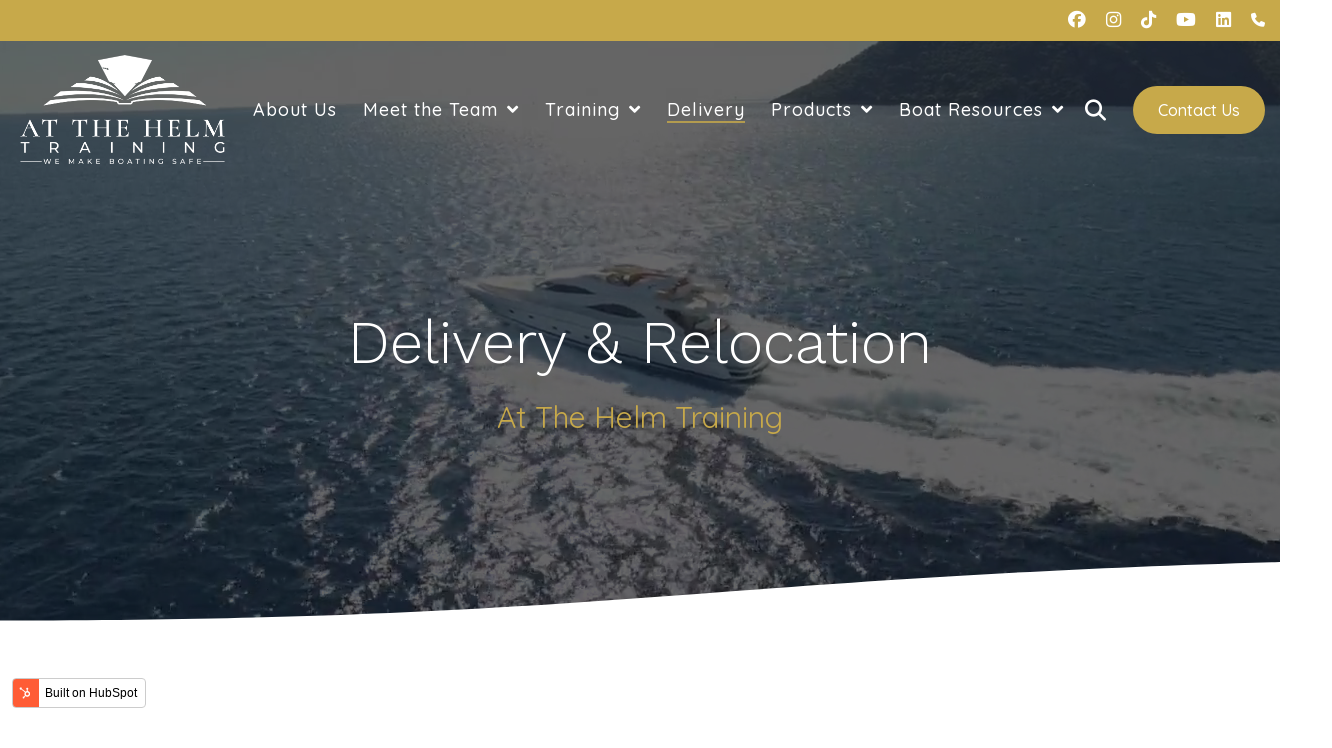

--- FILE ---
content_type: text/html; charset=UTF-8
request_url: https://www.atthehelmtraining.com/delivery-relocation
body_size: 18883
content:
<!doctype html><html lang="en"><head>
    <meta charset="utf-8">
    <title>Yacht &amp; Boat Delivery Relocation | At The Helm Training</title>
    <link rel="shortcut icon" href="https://www.atthehelmtraining.com/hubfs/at_the_helm-favicon.png">
    <meta name="description" content="Expert yacht and boat delivery and relocation services across the U.S. and Caribbean. 50+ master captains ensure safe transfers for vessels of any size.">
    
    
    
    
    
<meta name="viewport" content="width=device-width, initial-scale=1">

    
    <meta property="og:description" content="Expert yacht and boat delivery and relocation services across the U.S. and Caribbean. 50+ master captains ensure safe transfers for vessels of any size.">
    <meta property="og:title" content="Yacht &amp; Boat Delivery Relocation | At The Helm Training">
    <meta name="twitter:description" content="Expert yacht and boat delivery and relocation services across the U.S. and Caribbean. 50+ master captains ensure safe transfers for vessels of any size.">
    <meta name="twitter:title" content="Yacht &amp; Boat Delivery Relocation | At The Helm Training">

    

    
    <style>
a.cta_button{-moz-box-sizing:content-box !important;-webkit-box-sizing:content-box !important;box-sizing:content-box !important;vertical-align:middle}.hs-breadcrumb-menu{list-style-type:none;margin:0px 0px 0px 0px;padding:0px 0px 0px 0px}.hs-breadcrumb-menu-item{float:left;padding:10px 0px 10px 10px}.hs-breadcrumb-menu-divider:before{content:'›';padding-left:10px}.hs-featured-image-link{border:0}.hs-featured-image{float:right;margin:0 0 20px 20px;max-width:50%}@media (max-width: 568px){.hs-featured-image{float:none;margin:0;width:100%;max-width:100%}}.hs-screen-reader-text{clip:rect(1px, 1px, 1px, 1px);height:1px;overflow:hidden;position:absolute !important;width:1px}
</style>

<link rel="stylesheet" href="https://www.atthehelmtraining.com/hubfs/hub_generated/template_assets/1/124781776044/1759241507387/template_main-head.min.css">
<link class="hs-async-css" rel="preload" href="https://www.atthehelmtraining.com/hubfs/hub_generated/template_assets/1/123683170881/1759241510529/template_main-foot.min.css" as="style" onload="this.onload=null;this.rel='stylesheet'">
<noscript><link rel="stylesheet" href="https://www.atthehelmtraining.com/hubfs/hub_generated/template_assets/1/123683170881/1759241510529/template_main-foot.min.css"></noscript>
<link rel="stylesheet" href="https://www.atthehelmtraining.com/hubfs/hub_generated/template_assets/1/124781776043/1742451697319/template_child.min.css">
<link rel="stylesheet" href="https://www.atthehelmtraining.com/hubfs/hub_generated/template_assets/1/124778161335/1742451694399/template_global-header-v2.min.css">

<style>

  
  
  .hhs-top-bar {
    background-color: rgba(0, 0, 0, 0.0);
    padding: 10px 0;
    
      position: absolute;
      left: 0;
      right: 0;
      z-index: 999;
    
  }
  .hhs-top-bar.sticky-menu.active {
    padding: 5px 0; 
  }
  
  @media (min-width: 992px) {
    
  }
  
  
  
  .hhs-top-bar.hhs-alt-nav .logo-sticky,
  .logo-standard  {
    max-width: 215px;
    float: left;
  }
  
  .hhs-top-bar.hhs-alt-nav.sticky-menu.active .logo-sticky,
  .logo-sticky  {
    max-width: 150px;
    float: left;
  }
  
  .hhs-header-logo {
    padding-top:  0px;
  }
  
  
  .hhs-nav-grid__menu {
    
      margin-left: auto;
    
  }
  
  .hhs-top-bar .hs-menu-wrapper.hs-menu-flow-horizontal>ul li a,
  .hs-menu-wrapper.hs-menu-flow-horizontal ul.hhs-nav-links .hs-menu-item a {
    color: rgba(255, 255, 255, 1.0);
  }
  
  
  .hhs-top-bar .hs-menu-wrapper.hs-menu-flow-horizontal>ul li {
    margin: 15px 13px;
  }
  
  .hhs-top-bar .hs-menu-wrapper.hs-menu-flow-horizontal>ul li a:hover,
  .hs-menu-wrapper.hs-menu-flow-horizontal ul.hhs-nav-links .hs-menu-item a:hover,
  .hhs-top-bar .hs-menu-wrapper.hs-menu-flow-horizontal>ul li a:hover,
  .hhs-header-search a i:hover,
  .hhs-lang-switch .globe_class:hover{
    color: rgba(255, 255, 255, 1.0);
  } 
  
  .hhs-header-search a i{
    color: rgba(255, 255, 255, 1);
    
  }
  
  .hhs-top-bar .hs-menu-wrapper.hs-menu-flow-horizontal>ul li.hs-menu-depth-1.active:after,
  .hhs-top-bar .hs-menu-wrapper.hs-menu-flow-horizontal>ul li.hs-menu-depth-1:after {
    background-color: rgba(199, 169, 74, 0.8);
  }
  
  
  
  .hhs-lang-switch .globe_class:before{
    color: rgba(255, 255, 255, 1);
  }
  
  .lang_list_class li {
     background: rgba(255, 255, 255, 1) !important;
  }
  
  .hhs-lang-switch .lang_list_class:after {
   border-bottom-color: rgba(255, 255, 255, 1) !important;
  }
  
  
 
  .hhs-hat-menu .hs-menu-children-wrapper,
  .sc-site-header__menu .hs-menu-children-wrapper {
    background-color: #FFFFFF;
  }
  
  .hhs-hat-menu .hs-menu-children-wrapper:before,
  .hs-menu-wrapper.hs-menu-flow-horizontal>ul li.hs-item-has-children ul.hs-menu-children-wrapper:before {
     color: rgba(255, 255, 255, 1) !important;
  }
  
  .hhs-hat-menu .hs-menu-children-wrapper li a,
  .hhs-lang-switch .lang_list_class li a,
  .custom-menu-primary .hs-menu-wrapper > ul li a, 
  .hs-menu-wrapper.hs-menu-flow-horizontal > ul li.hs-item-has-children ul.hs-menu-children-wrapper li a,
  .hhs-lang-switch .lang_list_class li a {
    color: #505472;
    font-size: 15px !important;
  }
  
  .hhs-hat-menu .hs-menu-children-wrapper li a:hover,
  .hhs-lang-switch .lang_list_class li a:hover,
  .hs-menu-wrapper.hs-menu-flow-horizontal ul.hhs-nav-links .hs-menu-item.hs-menu-depth-2 a:hover,
  .hhs-top-bar .hs-menu-wrapper.hs-menu-flow-horizontal>ul li.hs-item-has-children ul.hs-menu-children-wrapper li a:hover{
   background-color:  #f9f4d3;
  }
  
  .hhs-hat-menu .hs-menu-children-wrapper li a:hover,
  .hhs-lang-switch .lang_list_class li a:hover,
  .custom-menu-primary .hs-menu-wrapper > ul li.hs-item-has-children ul.hs-menu-children-wrapper li a:hover,
  .hs-menu-wrapper.hs-menu-flow-horizontal ul.hhs-nav-links .hs-menu-item.hs-menu-depth-2 a:hover,
  .hhs-top-bar .hs-menu-wrapper.hs-menu-flow-horizontal>ul li.hs-item-has-children ul.hs-menu-children-wrapper li a:hover{
   color: #010942 !important;
  }
  .custom-menu-primary .hs-menu-wrapper > ul li.hs-item-has-children ul.hs-menu-children-wrapper li.active a:hover {
    color: #505472 !important;
  }
  
  .hhs-top-bar.hhs-alt-nav .hs-menu-wrapper.hs-menu-flow-horizontal ul.hhs-nav-links ul .hs-menu-item.sub-active a,
  .hhs-top-bar .hs-menu-wrapper.hs-menu-flow-horizontal ul.hhs-nav-links ul .hs-menu-item.sub-active a{
     background-color:  #505472;
     color: #ffffff !important;
    }
    
  
  
  .hhs-top-bar.hhs-alt-nav.sticky-menu,
  .hhs-top-bar.sticky-menu,
  .hhs-top-bar.hhs-alt-nav{
    background-color: rgba(255, 255, 255, 0.90);
  }
  .sticky-menu.active {
    background-color: rgba(255, 255, 255, 0.90);
  }
  
  .hhs-top-bar.sticky-menu .hs-menu-wrapper.hs-menu-flow-horizontal>ul li a,
  .hhs-top-bar.hhs-alt-nav .hs-menu-wrapper.hs-menu-flow-horizontal>ul li a,
  .hhs-top-bar.hhs-alt-nav .hs-menu-wrapper.hs-menu-flow-horizontal ul.hhs-nav-links .hs-menu-item a,
  .hhs-top-bar.hhs-alt-nav .hhs-header-search a i,
  .hhs-top-bar.hhs-alt-nav .fas,
  .hhs-top-bar.hhs-alt-nav .hhs-lang-switch .globe_class:before,
  .sticky-menu .hs-menu-wrapper.hs-menu-flow-horizontal ul.hhs-nav-links li a,
  .sticky-menu .hhs-nav-grid__extras i,
  .sticky-menu .hhs-lang-switch .globe_class:before{
    color: rgba(80, 84, 114, 1.0);
  }
  
  .hhs-top-bar.hhs-alt-nav .hs-menu-wrapper.hs-menu-flow-horizontal ul.hhs-nav-links ul .hs-menu-item a {
    color: #505472;
  }
  
  .hhs-top-bar.sticky-menu .hs-menu-wrapper.hs-menu-flow-horizontal>ul li a:hover,
  .hhs-top-bar.hhs-alt-nav .hs-menu-wrapper.hs-menu-flow-horizontal>ul li a:hover,
  .hhs-top-bar.hhs-alt-nav .hhs-top-bar .hs-menu-wrapper.hs-menu-flow-horizontal .hs-menu-depth-1:first-child:hover,
  .hhs-top-bar.hhs-alt-nav .hhs-header-search a i:hover,
  .hhs-top-bar.hhs-alt-nav .fas:hover,
  .hhs-top-bar.hhs-alt-nav .hhs-lang-switch .globe_class:before,
  .sticky-menu .hhs-top-bar .hs-menu-wrapper.hs-menu-flow-horizontal .hs-menu-depth-1:first-child:hover,
  .sticky-menu .hs-menu-wrapper.hs-menu-flow-horizontal ul.hhs-nav-links li a:hover,
  .sticky-menu .hhs-header-search a i:hover{
    color: rgba(1, 9, 66, 1.0);
  }
  
  .hhs-top-bar.hhs-alt-nav .hhs-header-search a i,
  .hhs-top-bar.hhs-alt-nav .globe_class {
    color: rgba(80, 84, 114, 1) !important;
  }
  
  .hhs-top-bar.hhs-alt-nav .hhs-top-bar .hs-menu-wrapper.hs-menu-flow-horizontal>ul li a:hover,
  .hhs-top-bar.hhs-alt-nav .hhs-header-search a i:hover,
  .hhs-top-bar.hhs-alt-nav .globe_class:hover {
    color: rgba(1, 9, 66, 1) !important;
  }
  
  
  .hhs-top-bar.hhs-alt-nav .hs-menu-wrapper.hs-menu-flow-horizontal>ul li.hs-menu-depth-1.active:after,
  .hhs-top-bar.hhs-alt-nav .hs-menu-wrapper.hs-menu-flow-horizontal>ul li.hs-menu-depth-1:after,
  .sticky-menu.hhs-top-bar .hs-menu-wrapper.hs-menu-flow-horizontal>ul li.hs-menu-depth-1.active:after,
  .sticky-menu.hhs-top-bar .hs-menu-wrapper.hs-menu-flow-horizontal>ul li.hs-menu-depth-1:after {
    background-color: rgba(199, 169, 74, 0.8);
  }
 
  
  
  .hhs-header-cta .cta-secondary,
  .hhs-header-cta .cta-tertiary,
  .hhs-header-cta .cta-primary,
  .hhs-header-cta .cta-four,
  .hhs-header-cta .cta-five{
    padding: 15px 25px !important;
    font-size: 16px !important;
    -webkit-box-shadow: none;
    box-shadow: none;
  }
  
   
   
  
  .hhs-side-menu {
   width:  400px;
  }
  
  .hhs-side-menu {
   background-color:  rgba(255, 255, 255, 1.0);
  }
  
  .body-wrapper::after {
    background-color:  rgba(255, 255, 255, 0.6);
  }
  
  
  
  .hamburger-icon .line {
    background: rgba(255, 255, 255, 1.0);
  }
  
  .hhs-top-bar.hhs-alt-nav .hamburger-icon .line,
  .sticky-menu .hamburger-icon .line {
    background: rgba(199, 169, 74, 1.0);
  }
  
  .hamburger-icon.active .line {
    background: rgba(80, 84, 114, 1.0);
  }
  
  
  
  
  .hhs-side-menu .hhs-lang-switch .globe_class:before,
  .hhs-side-menu .fas{
    color: rgba(80, 84, 114, 1.0);
  }
  
  .hhs-top-bar .fas {
    color: #fff;
  }
  
  .hhs-side-menu__footer a i,
  .hhs-side-menu__footer a:visited i {
    color: #505472;
  }
  
  .hhs-side-menu__footer a:hover i,
  .hhs-side-menu__footer a:focus i {
    color: #c7a94a;
  }
  
  
  
  .hhs-side-menu .hhs-side-menu__mobile li a {
    font-size: 18px;
    font-weight: nomral;
    color: rgba(34, 34, 34, 1.0);
  }
  
  .hhs-side-menu .hhs-side-menu__mobile li a:hover {
    color: rgba(1, 9, 66, 1.0);
  }
  
  .hhs-sidebar-nav-toggle i {
    color: rgba(204, 204, 204, 1.0);
  }
  
  
  
  .hhs-side-menu__extras .hs-menu-item a,
  .hhs-side-menu__extras .hs-menu-wrapper.hs-menu-flow-horizontal>ul li.hs-item-has-children ul.hs-menu-children-wrapper a {
    font-size: 16px;
    font-weight: thin;
    color: rgba(68, 68, 68, 1);
  }
  
  .hhs-side-menu__extras .hs-menu-item a:hover,
  .hhs-side-menu__extras .hs-menu-wrapper.hs-menu-flow-horizontal>ul li.hs-item-has-children ul.hs-menu-children-wrapper a:hover {
    color: rgba(1, 9, 66, 1);
  }
  
  
  
  
    .hhs-side-menu__extras {flex: 1;}
  
  
  @media (max-width: 575px) {
    .hhs-side-menu {
     width: 100%; 
    }
  }
  
   
   
  
  
  
  
  
  
  
  
    .hhs-menu-toggle {
      display: none;  
    }
    @media (max-width: 960px) {
      .hhs-menu-toggle {
        display: block;  
      }
    }
    @media (max-width: 920px) {
      .hhs-menu-toggle {
        display: block;  
      }
    }
  
  
    
  
  .hhs-side-menu__ctas .hhs-side-cta-1,
  .hhs-side-menu__ctas .hhs-side-cta-2{
    display: none;
  }
  @media (max-width: 960px) {
      .hhs-extras-ctas,
      .hhs-extras-ctas .hhs-head-cta-1 {
        display: none;
      }
      .hhs-side-menu__ctas .hhs-side-cta-1 {
        display: inline-block;
      }
    }
    @media (max-width: 920px) {
      .hhs-extras-ctas .hhs-head-cta-2 {
        display: none;
      }
      .hhs-side-menu__ctas .hhs-side-cta-2 {
        display: inline-block;
      }
    }
    
  
    @media (min-width: 850px) {
      .hhs-side-menu__mobile {
        display: none;
      }
    }

  @media (max-width: 850px) {
    .main-nav .sc-site-header__menu {
       display: none;
      }
    }
  
  
  
  
  
  
  
  
  
  
    .hhs-header-hat {
      background-color: rgba(199, 169, 74, 1.0);
      padding: 3px 0;
    }

    .hhs-hat-menu .hs-menu-wrapper.hs-menu-flow-horizontal>ul li.hs-menu-depth-1 a {
      color: rgba(255, 255, 255, 1.0);
      font-size: 14px;
      font-weight: bold;
      padding: 5px 0 5px 20px;
    }

    .hhs-hat-menu .hs-menu-wrapper.hs-menu-flow-horizontal>ul li.hs-menu-depth-1 a:hover {
      color: rgba(238, 238, 238, 1.0);
    }
  
    
    
      @media (max-width: 575px) {
        .hhs-header-hat {
          display: none;  
        }
      }
    
   
  
  
  
   
  @media (max-width: 922px) {
    .custom-menu-primary .hs-menu-wrapper > ul {
       margin-top: 10px !important;
    }
    .custom-menu-primary .hs-menu-wrapper > ul,
    .custom-menu-primary .hs-menu-wrapper > ul li.active a:hover{
      background-color:  rgba(255, 255, 255, 1) !important;
    }
    .hhs-top-bar .hs-menu-wrapper.hs-menu-flow-horizontal>ul li a:hover,
    .custom-menu-primary .hs-menu-wrapper > ul li.active a:hover {
      color:  #505472 ;
    }
    .custom-menu-primary .hs-menu-wrapper > ul li{
      
        border-top: 1px solid rgba(255, 255, 255, .2) !important; 
      
    }
    .custom-menu-primary .hs-menu-wrapper > ul ul li{
      
        background-color: rgba(255, 255, 255, .15);
      
    }
    
      .sticky-menu.active {
        position: static !important;
      }
      .sticky-menu.active {
        display: none !important;
        height: 0px !important;
      }
    
  }
  
  
  @media (max-width: 575px) {
    .logo-standard, .logo-sticky {
      max-width: 175px !important;
    }
    
      .hhs-nav-opt-items .hhs-header-search {
        right: 3px;
      }
      .hhs-nav-opt-items .hhs-lang-switch
       {
        right: 33px;
      }
    
  }
  
</style>

<link rel="stylesheet" href="https://www.atthehelmtraining.com/hubfs/hub_generated/template_assets/1/124778161334/1742451693994/template_global-footer.min.css">
<style>
  
  
  
  #hs_cos_wrapper_global_footer .hhs-footer-mod {
    padding-top: 100px;
    padding-bottom: 10px;
    
    
      background-color: rgba(80, 84, 114, 1.0);
    }
  


  
  .hhs-foot-base-nav .hs-menu-wrapper.hs-menu-flow-horizontal > ul li a,
  .hhs-foot-nav-col .hs-menu-wrapper.hs-menu-flow-horizontal>ul li.hs-item-has-children ul.hs-menu-children-wrapper li a,
  .hhs-foot-nav-col .hs-menu-wrapper.hs-menu-flow-horizontal > ul li a {
    color: #FFFFFF !important;
  }
  .hhs-foot-base-nav .hs-menu-wrapper.hs-menu-flow-horizontal > ul li a:hover,
  .hhs-foot-nav-col .hs-menu-wrapper.hs-menu-flow-horizontal>ul li.hs-item-has-children ul.hs-menu-children-wrapper li a:hover,
  .hhs-foot-nav-col .hs-menu-wrapper.hs-menu-flow-horizontal > ul li a:hover {
    color: #c7a94a  !important;
  }
  .foot-nav-title,
  .hhs-foot-rss h5,
  .hhs-foot-nav-col h5 {
    margin-bottom: 15px;
    color: #FFFFFF;
  }

  .hhs-foot-rss .hs_cos_wrapper_type_inline_rich_text p,
  .hhs-foot-rss .hs_cos_wrapper_type_inline_rich_text l1,
  .hhs-foot-rss .hs_cos_wrapper_type_inline_rich_text span,
  .hhs-foot-rss label{
    color: #ffffff;
  }
  
  .hhs-foot-base-nav .hs-menu-wrapper.hs-menu-flow-horizontal > ul li a {
    font-size: 14px;
  }

  
  .hhs-footer-mod .hhs-post-content a h6  {
    color: #FFFFFF;
    font-size: 16px;
    line-height: 20px;
  }
  .hhs-footer-mod .hhs-post-summary p  {
    color: #ffffff;
    font-size: 14px;
    line-height: 18px;
  }
  .hhs-foot-rss .hs-rss-title:hover {
    color: #c7a94a;
  }
   .hhs-footer-mod .hhs-post-feat-img {
    min-height: 120px;
  }
  .hhs-foot-rss .hs-rss-item.hs-with-featured-image .hs-rss-item-text  {
   margin-top: 120px;
  }
  .hhs-foot-break-line {
    border-color:  #505472;
  }
  .hhs-foot-copyright {
    color: #ffffff;
  }
  
  
  
  #hs_cos_wrapper_global_footer .hhs-social-con i { color:  #ffffff;}
    #hs_cos_wrapper_global_footer .hhs-social-con i:hover {color:  #c7a94a;}@media (max-width: 922px) {
    #hs_cos_wrapper_global_footer .hhs-footer-mod {
      padding-top: 50px;
      padding-bottom: 25px;
    }
  }

  
  #return-to-top {
   background: rgba(68, 68, 68, 0.7);
  }
  #return-to-top:hover {
   background: rgba(68, 68, 68, 0.9);
  }

  
  @media (max-width: 575px) {
    #hs_cos_wrapper_global_footer .hhs-footer-mod {
      padding-top: 50px;
      padding-bottom: 25px;
    }
    .hhs-foot-nav-col {
     border-color: #505472;
    }
  }
</style>

<style>

  





  
</style>

<link rel="stylesheet" href="https://www.atthehelmtraining.com/hubfs/hub_generated/template_assets/1/123683170914/1759241500726/template_hero-banner.min.css">

<style>
  
  
  
  #hs_cos_wrapper_dnd_area-module-2 .hhs-hero-mod {
    padding-top: 200px;
    padding-bottom:  100px;z-index: 0;}
  
  #hs_cos_wrapper_dnd_area-module-2 .hhs-hero-mod .row {
    margin-top:  60px;
  }
  
  @media (max-width: 922px) {
    #hs_cos_wrapper_dnd_area-module-2 .hhs-hero-mod {
      padding-top: 150px;
      padding-bottom: 100px;
    }
  }
  @media (max-width: 575px) {
    #hs_cos_wrapper_dnd_area-module-2 .hhs-hero-mod {
      padding-top: 100px;
      padding-bottom: 100px;
    }}#hs_cos_wrapper_dnd_area-module-2 .hhs-video-player {
      background: #ffffff url(https://www.atthehelmtraining.com/hubfs/Feature%20Images/Delivery%20Hero%20Banner%20Background%20Image.png) no-repeat center center;
      background-size: cover;
    }#hs_cos_wrapper_dnd_area-module-2 .hhs-hero-overlay {background-color: rgba(0, 0, 0, 0.60);}#hs_cos_wrapper_dnd_area-module-2 .hhs-wave-con {
      color:  rgba(255, 255, 255, 1);
      
        bottom: -100px;
      
    }
    #hs_cos_wrapper_dnd_area-module-2 .hhs-wave-con .hhs-wave-module svg {
        transform: scale(1, 1) !important;
      }@media (max-width: 922px) {
      #hs_cos_wrapper_dnd_area-module-2 .hhs-wave-con {
        bottom: -100px;
      }
    }
    @media (max-width: 575px) {
      #hs_cos_wrapper_dnd_area-module-2 .hhs-wave-con {
        bottom: -100px;
      }
    }#hs_cos_wrapper_dnd_area-module-2 .hhs-hero-mod .first-col .hhs-col-inner {
    text-align:  center;}#hs_cos_wrapper_dnd_area-module-2 .hhs-hero-mod .first-col .hhs-col-inner {
    text-align:  center;
  }
  @media (max-width: 992px) {
    #hs_cos_wrapper_dnd_area-module-2 .hhs-hero-mod .first-col .hhs-col-inner {
      text-align:  center;
    }
  }
  @media (max-width: 575px) {
    #hs_cos_wrapper_dnd_area-module-2 .hhs-hero-mod .first-col .hhs-col-inner {
      text-align:  center;
    }
  }
  
  
  
  #hs_cos_wrapper_dnd_area-module-2 .first-col .hhs-rich-text h1, #hs_cos_wrapper_dnd_area-module-2 .first-col .hhs-rich-text h2,#hs_cos_wrapper_dnd_area-module-2 .first-col .hhs-rich-text h3, #hs_cos_wrapper_dnd_area-module-2 .first-col .hhs-rich-text h4, #hs_cos_wrapper_dnd_area-module-2 .first-col .hhs-rich-text h5, #hs_cos_wrapper_dnd_area-module-2 .first-col .hhs-rich-text h6, #hs_cos_wrapper_dnd_area-module-2 .first-col .hhs-rich-text p, #hs_cos_wrapper_dnd_area-module-2 .first-col .hhs-rich-text span, #hs_cos_wrapper_dnd_area-module-2 .first-col .hhs-rich-text label, #hs_cos_wrapper_dnd_area-module-2 .first-col .hhs-rich-text li {
    color: #FFFFFF;
  }
  
  
  
  
  
</style>

<link rel="stylesheet" href="https://www.atthehelmtraining.com/hubfs/hub_generated/template_assets/1/123684941471/1759241509095/template_item-spacer.min.css">

<style>
  
  
  #hs_cos_wrapper_widget_1689798834049 .hhs-spacer-mod {
   background-color: rgba(255, 255, 255, 0.0);
  }
  
  #hs_cos_wrapper_widget_1689798834049 .hhs-horz-spacer {
    height:50px;
  }
  
  #hs_cos_wrapper_widget_1689798834049 .hhs-horz-spacer.divider-line {
    margin:50px 0 50px; 
    border-bottom: 1px solid rgba(238, 238, 238, 1);
  }
  
  
   
  @media (max-width: 922px) {
    #hs_cos_wrapper_widget_1689798834049 .hhs-horz-spacer {
    height:50px;
    }
    #hs_cos_wrapper_widget_1689798834049 .hhs-horz-spacer.divider-line {
      margin:50px 0 50px; 
    }
  }
  
  
  @media (max-width: 575px) {
    #hs_cos_wrapper_widget_1689798834049 .hhs-horz-spacer {
    height:50px;
    }
    #hs_cos_wrapper_widget_1689798834049 .hhs-horz-spacer.divider-line {
      margin:50px 0 50px; 
    }
  }
</style>


<style>
  
  
  
  #hs_cos_wrapper_widget_1689798781387 .hhs-text-mod {
      padding-top: 50px;
      padding-bottom:  50px;background-color: rgba(255, 255, 255, 1);}
  
  @media (max-width: 922px) {
    #hs_cos_wrapper_widget_1689798781387 .hhs-text-mod {
      padding-top: 50px;
      padding-bottom: 50px;
    }
  }
  @media (max-width: 575px) {
    #hs_cos_wrapper_widget_1689798781387 .hhs-text-mod {
      padding-top: 25px;
      padding-bottom: 25px;
    }
  }
  
  
  
    #hs_cos_wrapper_widget_1689798781387 .hhs-video-player {
      background: #000000 url() no-repeat center center;
      background-size: cover;
    }#hs_cos_wrapper_widget_1689798781387 .c1 .hhs-rich-text, #hs_cos_wrapper_widget_1689798781387 .c1 .hhs-rich-text h1, #hs_cos_wrapper_widget_1689798781387 .c1 .hhs-rich-text h2,#hs_cos_wrapper_widget_1689798781387 .c1 .hhs-rich-text h3, #hs_cos_wrapper_widget_1689798781387 .c1 .hhs-rich-text h4, #hs_cos_wrapper_widget_1689798781387 .c1 .hhs-rich-text h5, #hs_cos_wrapper_widget_1689798781387 .c1 .hhs-rich-text h6, #hs_cos_wrapper_widget_1689798781387 .c1 .hhs-rich-text p, #hs_cos_wrapper_widget_1689798781387 .c1 .hhs-rich-text span, #hs_cos_wrapper_widget_1689798781387 .c1 .hhs-rich-text li, #hs_cos_wrapper_widget_1689798781387 .c1 .hhs-rich-text blockquote {text-align: left;
  }@media (max-width: 992px) {
    #hs_cos_wrapper_widget_1689798781387 .c1 .hhs-rich-text h1, #hs_cos_wrapper_widget_1689798781387 .c1 .hhs-rich-text h2,#hs_cos_wrapper_widget_1689798781387 .c1 .hhs-rich-text h3, #hs_cos_wrapper_widget_1689798781387 .c1 .hhs-rich-text h4, #hs_cos_wrapper_widget_1689798781387 .c1 .hhs-rich-text h5, #hs_cos_wrapper_widget_1689798781387 .c1 .hhs-rich-text h6, #hs_cos_wrapper_widget_1689798781387 .c1 .hhs-rich-text p, #hs_cos_wrapper_widget_1689798781387 .c1 .hhs-rich-text span, #hs_cos_wrapper_widget_1689798781387 .c1 .hhs-rich-text li {
      text-align: left;
    }
  }
  @media (max-width: 575px) {
    #hs_cos_wrapper_widget_1689798781387 .c1 .hhs-rich-text h1, #hs_cos_wrapper_widget_1689798781387 .c1 .hhs-rich-text h2,#hs_cos_wrapper_widget_1689798781387 .c1 .hhs-rich-text h3, #hs_cos_wrapper_widget_1689798781387 .c1 .hhs-rich-text h4, #hs_cos_wrapper_widget_1689798781387 .c1 .hhs-rich-text h5, #hs_cos_wrapper_widget_1689798781387 .c1 .hhs-rich-text h6, #hs_cos_wrapper_widget_1689798781387 .c1 .hhs-rich-text p, #hs_cos_wrapper_widget_1689798781387 .c1 .hhs-rich-text span, #hs_cos_wrapper_widget_1689798781387 .c1 .hhs-rich-text li {
      text-align: left;
    }
  }@media (max-width: 992px) {
    #hs_cos_wrapper_widget_1689798781387 .c1 .hhs-rich-text {
      text-align: left;
    }
  }
  @media (max-width: 575px) {
    #hs_cos_wrapper_widget_1689798781387 .c1 .hhs-rich-text {
      text-align: left;
    }
  }
  
  
  
  
  
  
  
  
  
  
  
  
  
</style>

<link class="hs-async-css" rel="preload" href="https://www.atthehelmtraining.com/hubfs/hub_generated/template_assets/1/123684941477/1742451690939/template_row-multi-column-content.min.css" as="style" onload="this.onload=null;this.rel='stylesheet'">
<noscript><link rel="stylesheet" href="https://www.atthehelmtraining.com/hubfs/hub_generated/template_assets/1/123684941477/1742451690939/template_row-multi-column-content.min.css"></noscript>
<link rel="stylesheet" href="https://www.atthehelmtraining.com/hubfs/hub_generated/module_assets/1/123683171077/1759241488897/module_CLEAN_Pro_-_Content_Slider.css">

<style>
  #hs_cos_wrapper_widget_1689798761413 .clean-base {}

#hs_cos_wrapper_widget_1689798761413 .clean-base .row {
  padding-top:50px;
  padding-bottom:50px;
}

@media only screen and (max-width:992px) {
  #hs_cos_wrapper_widget_1689798761413 .clean-base .row {
    padding-top:50px;
    padding-bottom:50px;
  }
}

@media only screen and (max-width:575px) {
  #hs_cos_wrapper_widget_1689798761413 .clean-base .row {
    padding-top:25px;
    padding-bottom:25px;
  }
}

#hs_cos_wrapper_widget_1689798761413 .c-slider { margin:0px !important; }

#hs_cos_wrapper_widget_1689798761413 .c-slide-inner-2 {}

#hs_cos_wrapper_widget_1689798761413 .c-slider button.slick-prev,
#hs_cos_wrapper_widget_1689798761413 .c-slider button.slick-next {
  border-bottom:2px solid #EEEEEE;
  border-left:2px solid #EEEEEE;
  width:36px;
  height:36px;
}

#hs_cos_wrapper_widget_1689798761413 .c-slider .slick-dots li { background-color:rgba(238,238,238,1.0); }

#hs_cos_wrapper_widget_1689798761413 .c-slider .slick-dots li.slick-active { background-color:rgba(1,9,66,1.0); }

#hs_cos_wrapper_widget_1689798761413 .c-slide-2 { padding:15px; }

#hs_cos_wrapper_widget_1689798761413 .c-slide-inner-2 {
  display:flex;
  flex-direction:column;
  overflow:hidden;
}

#hs_cos_wrapper_widget_1689798761413 .c-image-container-2 {
  display:flex;
  justify-content:center;
}

#hs_cos_wrapper_widget_1689798761413 .c-image-2 {
  width:fit-content;
  height:fit-content;
  overflow:hidden;
  position:relative;
  top:50%;
}

#hs_cos_wrapper_widget_1689798761413 .c-rich-text-2 { padding-top:15px; }

#hs_cos_wrapper_widget_1689798761413 .slick-track {
  display:flex;
  align-items:stretch;
}

#hs_cos_wrapper_widget_1689798761413 .slick-slide { height:inherit; }

  
  /* CSS THAT MUST BE OUTSIDE THE CSS SCOPE */</style>

<link class="hs-async-css" rel="preload" href="https://www.atthehelmtraining.com/hubfs/hub_generated/template_assets/1/123683170923/1759241497270/template_clean-foundation.min.css" as="style" onload="this.onload=null;this.rel='stylesheet'">
<noscript><link rel="stylesheet" href="https://www.atthehelmtraining.com/hubfs/hub_generated/template_assets/1/123683170923/1759241497270/template_clean-foundation.min.css"></noscript>
<link class="hs-async-css" rel="preload" href="https://www.atthehelmtraining.com/hubfs/hub_generated/template_assets/1/123683559786/1759241504270/template_slick-slider.min.css" as="style" onload="this.onload=null;this.rel='stylesheet'">
<noscript><link rel="stylesheet" href="https://www.atthehelmtraining.com/hubfs/hub_generated/template_assets/1/123683559786/1759241504270/template_slick-slider.min.css"></noscript>

<style>
  
  
  
  #hs_cos_wrapper_module_16897988789333 .hhs-text-mod {
      padding-top: 100px;
      padding-bottom:  10px;background-color: rgba(204, 204, 204, 0.10);}
  
  @media (max-width: 922px) {
    #hs_cos_wrapper_module_16897988789333 .hhs-text-mod {
      padding-top: 100px;
      padding-bottom: 10px;
    }
  }
  @media (max-width: 575px) {
    #hs_cos_wrapper_module_16897988789333 .hhs-text-mod {
      padding-top: 50px;
      padding-bottom: 10px;
    }
  }
  
  
  
    #hs_cos_wrapper_module_16897988789333 .hhs-video-player {
      background: #000000 url() no-repeat center center;
      background-size: cover;
    }#hs_cos_wrapper_module_16897988789333 .c1 .hhs-rich-text, #hs_cos_wrapper_module_16897988789333 .c1 .hhs-rich-text h1, #hs_cos_wrapper_module_16897988789333 .c1 .hhs-rich-text h2,#hs_cos_wrapper_module_16897988789333 .c1 .hhs-rich-text h3, #hs_cos_wrapper_module_16897988789333 .c1 .hhs-rich-text h4, #hs_cos_wrapper_module_16897988789333 .c1 .hhs-rich-text h5, #hs_cos_wrapper_module_16897988789333 .c1 .hhs-rich-text h6, #hs_cos_wrapper_module_16897988789333 .c1 .hhs-rich-text p, #hs_cos_wrapper_module_16897988789333 .c1 .hhs-rich-text span, #hs_cos_wrapper_module_16897988789333 .c1 .hhs-rich-text li, #hs_cos_wrapper_module_16897988789333 .c1 .hhs-rich-text blockquote {text-align: center;
  }@media (max-width: 992px) {
    #hs_cos_wrapper_module_16897988789333 .c1 .hhs-rich-text h1, #hs_cos_wrapper_module_16897988789333 .c1 .hhs-rich-text h2,#hs_cos_wrapper_module_16897988789333 .c1 .hhs-rich-text h3, #hs_cos_wrapper_module_16897988789333 .c1 .hhs-rich-text h4, #hs_cos_wrapper_module_16897988789333 .c1 .hhs-rich-text h5, #hs_cos_wrapper_module_16897988789333 .c1 .hhs-rich-text h6, #hs_cos_wrapper_module_16897988789333 .c1 .hhs-rich-text p, #hs_cos_wrapper_module_16897988789333 .c1 .hhs-rich-text span, #hs_cos_wrapper_module_16897988789333 .c1 .hhs-rich-text li {
      text-align: center;
    }
  }
  @media (max-width: 575px) {
    #hs_cos_wrapper_module_16897988789333 .c1 .hhs-rich-text h1, #hs_cos_wrapper_module_16897988789333 .c1 .hhs-rich-text h2,#hs_cos_wrapper_module_16897988789333 .c1 .hhs-rich-text h3, #hs_cos_wrapper_module_16897988789333 .c1 .hhs-rich-text h4, #hs_cos_wrapper_module_16897988789333 .c1 .hhs-rich-text h5, #hs_cos_wrapper_module_16897988789333 .c1 .hhs-rich-text h6, #hs_cos_wrapper_module_16897988789333 .c1 .hhs-rich-text p, #hs_cos_wrapper_module_16897988789333 .c1 .hhs-rich-text span, #hs_cos_wrapper_module_16897988789333 .c1 .hhs-rich-text li {
      text-align: center;
    }
  }@media (max-width: 992px) {
    #hs_cos_wrapper_module_16897988789333 .c1 .hhs-rich-text {
      text-align: center;
    }
  }
  @media (max-width: 575px) {
    #hs_cos_wrapper_module_16897988789333 .c1 .hhs-rich-text {
      text-align: center;
    }
  }
  
  
  
  
  
  
  
  
  
  
  
  
  
</style>


<style>
  
  
  
  #hs_cos_wrapper_widget_1689798329675 .hhs-text-mod {
      padding-top: 50px;
      padding-bottom:  100px;background-color: rgba(204, 204, 204, 0.10);}
  
  @media (max-width: 922px) {
    #hs_cos_wrapper_widget_1689798329675 .hhs-text-mod {
      padding-top: 50px;
      padding-bottom: 50px;
    }
  }
  @media (max-width: 575px) {
    #hs_cos_wrapper_widget_1689798329675 .hhs-text-mod {
      padding-top: 25px;
      padding-bottom: 25px;
    }
  }
  
  
  
    #hs_cos_wrapper_widget_1689798329675 .hhs-video-player {
      background: #000000 url() no-repeat center center;
      background-size: cover;
    }#hs_cos_wrapper_widget_1689798329675 .c1 .hhs-rich-text, #hs_cos_wrapper_widget_1689798329675 .c1 .hhs-rich-text h1, #hs_cos_wrapper_widget_1689798329675 .c1 .hhs-rich-text h2,#hs_cos_wrapper_widget_1689798329675 .c1 .hhs-rich-text h3, #hs_cos_wrapper_widget_1689798329675 .c1 .hhs-rich-text h4, #hs_cos_wrapper_widget_1689798329675 .c1 .hhs-rich-text h5, #hs_cos_wrapper_widget_1689798329675 .c1 .hhs-rich-text h6, #hs_cos_wrapper_widget_1689798329675 .c1 .hhs-rich-text p, #hs_cos_wrapper_widget_1689798329675 .c1 .hhs-rich-text span, #hs_cos_wrapper_widget_1689798329675 .c1 .hhs-rich-text li, #hs_cos_wrapper_widget_1689798329675 .c1 .hhs-rich-text blockquote {text-align: left;
  }@media (max-width: 992px) {
    #hs_cos_wrapper_widget_1689798329675 .c1 .hhs-rich-text h1, #hs_cos_wrapper_widget_1689798329675 .c1 .hhs-rich-text h2,#hs_cos_wrapper_widget_1689798329675 .c1 .hhs-rich-text h3, #hs_cos_wrapper_widget_1689798329675 .c1 .hhs-rich-text h4, #hs_cos_wrapper_widget_1689798329675 .c1 .hhs-rich-text h5, #hs_cos_wrapper_widget_1689798329675 .c1 .hhs-rich-text h6, #hs_cos_wrapper_widget_1689798329675 .c1 .hhs-rich-text p, #hs_cos_wrapper_widget_1689798329675 .c1 .hhs-rich-text span, #hs_cos_wrapper_widget_1689798329675 .c1 .hhs-rich-text li {
      text-align: left;
    }
  }
  @media (max-width: 575px) {
    #hs_cos_wrapper_widget_1689798329675 .c1 .hhs-rich-text h1, #hs_cos_wrapper_widget_1689798329675 .c1 .hhs-rich-text h2,#hs_cos_wrapper_widget_1689798329675 .c1 .hhs-rich-text h3, #hs_cos_wrapper_widget_1689798329675 .c1 .hhs-rich-text h4, #hs_cos_wrapper_widget_1689798329675 .c1 .hhs-rich-text h5, #hs_cos_wrapper_widget_1689798329675 .c1 .hhs-rich-text h6, #hs_cos_wrapper_widget_1689798329675 .c1 .hhs-rich-text p, #hs_cos_wrapper_widget_1689798329675 .c1 .hhs-rich-text span, #hs_cos_wrapper_widget_1689798329675 .c1 .hhs-rich-text li {
      text-align: left;
    }
  }@media (max-width: 992px) {
    #hs_cos_wrapper_widget_1689798329675 .c1 .hhs-rich-text {
      text-align: left;
    }
  }
  @media (max-width: 575px) {
    #hs_cos_wrapper_widget_1689798329675 .c1 .hhs-rich-text {
      text-align: left;
    }
  }
  
    

    #hs_cos_wrapper_widget_1689798329675 .c2 .hhs-rich-text,#hs_cos_wrapper_widget_1689798329675 .c2 .hhs-rich-text h1, #hs_cos_wrapper_widget_1689798329675 .c2 .hhs-rich-text h2,#hs_cos_wrapper_widget_1689798329675 .c2 .hhs-rich-text h3, #hs_cos_wrapper_widget_1689798329675 .c2 .hhs-rich-text h4, #hs_cos_wrapper_widget_1689798329675 .c2 .hhs-rich-text h5, #hs_cos_wrapper_widget_1689798329675 .c2 .hhs-rich-text h6, #hs_cos_wrapper_widget_1689798329675 .c2 .hhs-rich-text p, #hs_cos_wrapper_widget_1689798329675 .c2 .hhs-rich-text span, #hs_cos_wrapper_widget_1689798329675 .c2 .hhs-rich-text li, #hs_cos_wrapper_widget_1689798329675 .c2 .hhs-rich-text blockquote {text-align: left;
    }@media (max-width: 992px) {
      #hs_cos_wrapper_widget_1689798329675 .c2 .hhs-rich-text h1, #hs_cos_wrapper_widget_1689798329675 .c2 .hhs-rich-text h2,#hs_cos_wrapper_widget_1689798329675 .c2 .hhs-rich-text h3, #hs_cos_wrapper_widget_1689798329675 .c2 .hhs-rich-text h4, #hs_cos_wrapper_widget_1689798329675 .c2 .hhs-rich-text h5, #hs_cos_wrapper_widget_1689798329675 .c2 .hhs-rich-text h6, #hs_cos_wrapper_widget_1689798329675 .c2 .hhs-rich-text p, #hs_cos_wrapper_widget_1689798329675 .c2 .hhs-rich-text span, #hs_cos_wrapper_widget_1689798329675 .c2 .hhs-rich-text li {
        text-align: left;
      }
    }
    @media (max-width: 575px) {
      #hs_cos_wrapper_widget_1689798329675 .c2 .hhs-rich-text h1, #hs_cos_wrapper_widget_1689798329675 .c2 .hhs-rich-text h2,#hs_cos_wrapper_widget_1689798329675 .c2 .hhs-rich-text h3, #hs_cos_wrapper_widget_1689798329675 .c2 .hhs-rich-text h4, #hs_cos_wrapper_widget_1689798329675 .c2 .hhs-rich-text h5, #hs_cos_wrapper_widget_1689798329675 .c2 .hhs-rich-text h6, #hs_cos_wrapper_widget_1689798329675 .c2 .hhs-rich-text p, #hs_cos_wrapper_widget_1689798329675 .c2 .hhs-rich-text span, #hs_cos_wrapper_widget_1689798329675 .c2 .hhs-rich-text li {
        text-align: left;
      }
    }@media (max-width: 992px) {
    #hs_cos_wrapper_widget_1689798329675 .c2 .hhs-rich-text {
      text-align: left;
    }
    }
    @media (max-width: 575px) {
      #hs_cos_wrapper_widget_1689798329675 .c2 .hhs-rich-text {
        text-align: left;
      }
    }
  
  
  
  
  
  
    

    #hs_cos_wrapper_widget_1689798329675 .c3 .hhs-rich-text , #hs_cos_wrapper_widget_1689798329675 .c3 .hhs-rich-text h1, #hs_cos_wrapper_widget_1689798329675 .c3 .hhs-rich-text h2,#hs_cos_wrapper_widget_1689798329675 .c3 .hhs-rich-text h3, #hs_cos_wrapper_widget_1689798329675 .c3 .hhs-rich-text h4, #hs_cos_wrapper_widget_1689798329675 .c3 .hhs-rich-text h5, #hs_cos_wrapper_widget_1689798329675 .c3 .hhs-rich-text h6, #hs_cos_wrapper_widget_1689798329675 .c3 .hhs-rich-text p, #hs_cos_wrapper_widget_1689798329675 .c3 .hhs-rich-text span, #hs_cos_wrapper_widget_1689798329675 .c3 .hhs-rich-text li, #hs_cos_wrapper_widget_1689798329675 .c3 .hhs-rich-text blockquote {text-align: left;
    }@media (max-width: 992px) {
      #hs_cos_wrapper_widget_1689798329675 .c3 .hhs-rich-text h1, #hs_cos_wrapper_widget_1689798329675 .c3 .hhs-rich-text h2,#hs_cos_wrapper_widget_1689798329675 .c3 .hhs-rich-text h3, #hs_cos_wrapper_widget_1689798329675 .c3 .hhs-rich-text h4, #hs_cos_wrapper_widget_1689798329675 .c3 .hhs-rich-text h5, #hs_cos_wrapper_widget_1689798329675 .c3 .hhs-rich-text h6, #hs_cos_wrapper_widget_1689798329675 .c3 .hhs-rich-text p, #hs_cos_wrapper_widget_1689798329675 .c3 .hhs-rich-text span, #hs_cos_wrapper_widget_1689798329675 .c3 .hhs-rich-text li {
        text-align: left;
      }
    }
    @media (max-width: 575px) {
      #hs_cos_wrapper_widget_1689798329675 .c3 .hhs-rich-text h1, #hs_cos_wrapper_widget_1689798329675 .c3 .hhs-rich-text h2,#hs_cos_wrapper_widget_1689798329675 .c3 .hhs-rich-text h3, #hs_cos_wrapper_widget_1689798329675 .c3 .hhs-rich-text h4, #hs_cos_wrapper_widget_1689798329675 .c3 .hhs-rich-text h5, #hs_cos_wrapper_widget_1689798329675 .c3 .hhs-rich-text h6, #hs_cos_wrapper_widget_1689798329675 .c3 .hhs-rich-text p, #hs_cos_wrapper_widget_1689798329675 .c3 .hhs-rich-text span, #hs_cos_wrapper_widget_1689798329675 .c3 .hhs-rich-text li {
        text-align: left;
      }
    }@media (max-width: 992px) {
      #hs_cos_wrapper_widget_1689798329675 .c3 .hhs-rich-text {
        text-align: left;
      }
    }
    @media (max-width: 575px) {
      #hs_cos_wrapper_widget_1689798329675 .c3 .hhs-rich-text {
        text-align: left;
      }
    }
  
  
  
  
  
  
  
  
</style>


<style>
  
  
  #hs_cos_wrapper_widget_1689774261017 .hhs-spacer-mod {
   background-color: rgba(255, 255, 255, 0.0);
  }
  
  #hs_cos_wrapper_widget_1689774261017 .hhs-horz-spacer {
    height:50px;
  }
  
  #hs_cos_wrapper_widget_1689774261017 .hhs-horz-spacer.divider-line {
    margin:50px 0 50px; 
    border-bottom: 1px solid rgba(238, 238, 238, 1);
  }
  
  
   
  @media (max-width: 922px) {
    #hs_cos_wrapper_widget_1689774261017 .hhs-horz-spacer {
    height:50px;
    }
    #hs_cos_wrapper_widget_1689774261017 .hhs-horz-spacer.divider-line {
      margin:50px 0 50px; 
    }
  }
  
  
  @media (max-width: 575px) {
    #hs_cos_wrapper_widget_1689774261017 .hhs-horz-spacer {
    height:50px;
    }
    #hs_cos_wrapper_widget_1689774261017 .hhs-horz-spacer.divider-line {
      margin:50px 0 50px; 
    }
  }
</style>


<style>
  
  
  
  #hs_cos_wrapper_module_16898031155893 .hhs-hero-mod {
    padding-top: 100px;
    padding-bottom:  200px;z-index: 1;background-repeat: no-repeat;
      background-size: cover;
      background-position: left center;
      
        background-image: none;
      }#hs_cos_wrapper_module_16898031155893 .hhs-hero-mod.lazy-background.visible {
      background-image: url("https://www.atthehelmtraining.com/hubfs/Compressed%20Images/imagejpeg_2.jpeg");
    }
  
  
  #hs_cos_wrapper_module_16898031155893 .hhs-hero-mod .row {
    margin-top:  80px;
  }
  
  @media (max-width: 922px) {
    #hs_cos_wrapper_module_16898031155893 .hhs-hero-mod {
      padding-top: 100px;
      padding-bottom: 100px;
    }
  }
  @media (max-width: 575px) {
    #hs_cos_wrapper_module_16898031155893 .hhs-hero-mod {
      padding-top: 50px;
      padding-bottom: 50px;
    }}#hs_cos_wrapper_module_16898031155893 .hhs-hero-overlay {background-color: #FFFFFF;
        background: -moz-linear-gradient(top, rgba(255, 255, 255,1) 0%, rgba(255, 255, 255, 0.0) 100%);
        background: -webkit-linear-gradient(top, rgba(255, 255, 255,1) 0%, rgba(255, 255, 255, 0.0) 100%);
        background: linear-gradient(top, rgba(255, 255, 255,1) 0%, rgba(255, 255, 255, 0.0) 100%);}#hs_cos_wrapper_module_16898031155893 .hhs-wave-con {
      color:  rgba(80, 84, 114, 1);
      
        bottom: -200px;
      
    }
    @media (max-width: 922px) {
      #hs_cos_wrapper_module_16898031155893 .hhs-wave-con {
        bottom: -100px;
      }
    }
    @media (max-width: 575px) {
      #hs_cos_wrapper_module_16898031155893 .hhs-wave-con {
        bottom: -50px;
      }
    }#hs_cos_wrapper_module_16898031155893 .hhs-hero-mod .first-col .hhs-col-inner {
    text-align:  center;background-color: rgba(255, 255, 255, 0.90);padding: 50px;
      border-radius: 25px;}#hs_cos_wrapper_module_16898031155893 .hhs-hero-mod .first-col .hhs-col-inner {
    text-align:  center;
  }
  @media (max-width: 992px) {
    #hs_cos_wrapper_module_16898031155893 .hhs-hero-mod .first-col .hhs-col-inner {
      text-align:  center;
    }
  }
  @media (max-width: 575px) {
    #hs_cos_wrapper_module_16898031155893 .hhs-hero-mod .first-col .hhs-col-inner {
      text-align:  center;
    }
  }
  
  
  
  #hs_cos_wrapper_module_16898031155893 .first-col .hhs-rich-text h1, #hs_cos_wrapper_module_16898031155893 .first-col .hhs-rich-text h2,#hs_cos_wrapper_module_16898031155893 .first-col .hhs-rich-text h3, #hs_cos_wrapper_module_16898031155893 .first-col .hhs-rich-text h4, #hs_cos_wrapper_module_16898031155893 .first-col .hhs-rich-text h5, #hs_cos_wrapper_module_16898031155893 .first-col .hhs-rich-text h6, #hs_cos_wrapper_module_16898031155893 .first-col .hhs-rich-text p, #hs_cos_wrapper_module_16898031155893 .first-col .hhs-rich-text span, #hs_cos_wrapper_module_16898031155893 .first-col .hhs-rich-text label, #hs_cos_wrapper_module_16898031155893 .first-col .hhs-rich-text li {
    color: #222222;
  }
  
  
  
  
  
</style>

<style>
  @font-face {
    font-family: "Merriweather Sans";
    font-weight: 700;
    font-style: normal;
    font-display: swap;
    src: url("/_hcms/googlefonts/Merriweather_Sans/700.woff2") format("woff2"), url("/_hcms/googlefonts/Merriweather_Sans/700.woff") format("woff");
  }
  @font-face {
    font-family: "Merriweather Sans";
    font-weight: 500;
    font-style: normal;
    font-display: swap;
    src: url("/_hcms/googlefonts/Merriweather_Sans/500.woff2") format("woff2"), url("/_hcms/googlefonts/Merriweather_Sans/500.woff") format("woff");
  }
  @font-face {
    font-family: "Merriweather Sans";
    font-weight: 400;
    font-style: normal;
    font-display: swap;
    src: url("/_hcms/googlefonts/Merriweather_Sans/regular.woff2") format("woff2"), url("/_hcms/googlefonts/Merriweather_Sans/regular.woff") format("woff");
  }
  @font-face {
    font-family: "Merriweather Sans";
    font-weight: 700;
    font-style: normal;
    font-display: swap;
    src: url("/_hcms/googlefonts/Merriweather_Sans/700.woff2") format("woff2"), url("/_hcms/googlefonts/Merriweather_Sans/700.woff") format("woff");
  }
  @font-face {
    font-family: "Alegreya Sans";
    font-weight: 700;
    font-style: normal;
    font-display: swap;
    src: url("/_hcms/googlefonts/Alegreya_Sans/700.woff2") format("woff2"), url("/_hcms/googlefonts/Alegreya_Sans/700.woff") format("woff");
  }
  @font-face {
    font-family: "Alegreya Sans";
    font-weight: 300;
    font-style: normal;
    font-display: swap;
    src: url("/_hcms/googlefonts/Alegreya_Sans/300.woff2") format("woff2"), url("/_hcms/googlefonts/Alegreya_Sans/300.woff") format("woff");
  }
  @font-face {
    font-family: "Alegreya Sans";
    font-weight: 500;
    font-style: normal;
    font-display: swap;
    src: url("/_hcms/googlefonts/Alegreya_Sans/500.woff2") format("woff2"), url("/_hcms/googlefonts/Alegreya_Sans/500.woff") format("woff");
  }
  @font-face {
    font-family: "Alegreya Sans";
    font-weight: 400;
    font-style: normal;
    font-display: swap;
    src: url("/_hcms/googlefonts/Alegreya_Sans/regular.woff2") format("woff2"), url("/_hcms/googlefonts/Alegreya_Sans/regular.woff") format("woff");
  }
  @font-face {
    font-family: "Quicksand";
    font-weight: 500;
    font-style: normal;
    font-display: swap;
    src: url("/_hcms/googlefonts/Quicksand/500.woff2") format("woff2"), url("/_hcms/googlefonts/Quicksand/500.woff") format("woff");
  }
  @font-face {
    font-family: "Quicksand";
    font-weight: 400;
    font-style: normal;
    font-display: swap;
    src: url("/_hcms/googlefonts/Quicksand/regular.woff2") format("woff2"), url("/_hcms/googlefonts/Quicksand/regular.woff") format("woff");
  }
  @font-face {
    font-family: "Quicksand";
    font-weight: 700;
    font-style: normal;
    font-display: swap;
    src: url("/_hcms/googlefonts/Quicksand/700.woff2") format("woff2"), url("/_hcms/googlefonts/Quicksand/700.woff") format("woff");
  }
  @font-face {
    font-family: "Work Sans";
    font-weight: 400;
    font-style: normal;
    font-display: swap;
    src: url("/_hcms/googlefonts/Work_Sans/regular.woff2") format("woff2"), url("/_hcms/googlefonts/Work_Sans/regular.woff") format("woff");
  }
  @font-face {
    font-family: "Work Sans";
    font-weight: 700;
    font-style: normal;
    font-display: swap;
    src: url("/_hcms/googlefonts/Work_Sans/700.woff2") format("woff2"), url("/_hcms/googlefonts/Work_Sans/700.woff") format("woff");
  }
  @font-face {
    font-family: "Work Sans";
    font-weight: 300;
    font-style: normal;
    font-display: swap;
    src: url("/_hcms/googlefonts/Work_Sans/300.woff2") format("woff2"), url("/_hcms/googlefonts/Work_Sans/300.woff") format("woff");
  }
  @font-face {
    font-family: "Inter Tight";
    font-weight: 800;
    font-style: normal;
    font-display: swap;
    src: url("/_hcms/googlefonts/Inter_Tight/800.woff2") format("woff2"), url("/_hcms/googlefonts/Inter_Tight/800.woff") format("woff");
  }
  @font-face {
    font-family: "Inter Tight";
    font-weight: 700;
    font-style: normal;
    font-display: swap;
    src: url("/_hcms/googlefonts/Inter_Tight/700.woff2") format("woff2"), url("/_hcms/googlefonts/Inter_Tight/700.woff") format("woff");
  }
  @font-face {
    font-family: "Inter Tight";
    font-weight: 300;
    font-style: normal;
    font-display: swap;
    src: url("/_hcms/googlefonts/Inter_Tight/300.woff2") format("woff2"), url("/_hcms/googlefonts/Inter_Tight/300.woff") format("woff");
  }
  @font-face {
    font-family: "Inter Tight";
    font-weight: 500;
    font-style: normal;
    font-display: swap;
    src: url("/_hcms/googlefonts/Inter_Tight/500.woff2") format("woff2"), url("/_hcms/googlefonts/Inter_Tight/500.woff") format("woff");
  }
  @font-face {
    font-family: "Inter Tight";
    font-weight: 400;
    font-style: normal;
    font-display: swap;
    src: url("/_hcms/googlefonts/Inter_Tight/regular.woff2") format("woff2"), url("/_hcms/googlefonts/Inter_Tight/regular.woff") format("woff");
  }
  @font-face {
    font-family: "Inter Tight";
    font-weight: 700;
    font-style: normal;
    font-display: swap;
    src: url("/_hcms/googlefonts/Inter_Tight/700.woff2") format("woff2"), url("/_hcms/googlefonts/Inter_Tight/700.woff") format("woff");
  }
  @font-face {
    font-family: "Open Sans";
    font-weight: 300;
    font-style: italic;
    font-display: swap;
    src: url("/_hcms/googlefonts/Open_Sans/300italic.woff2") format("woff2"), url("/_hcms/googlefonts/Open_Sans/300italic.woff") format("woff");
  }
  @font-face {
    font-family: "Open Sans";
    font-weight: 700;
    font-style: normal;
    font-display: swap;
    src: url("/_hcms/googlefonts/Open_Sans/700.woff2") format("woff2"), url("/_hcms/googlefonts/Open_Sans/700.woff") format("woff");
  }
  @font-face {
    font-family: "Open Sans";
    font-weight: 300;
    font-style: normal;
    font-display: swap;
    src: url("/_hcms/googlefonts/Open_Sans/300.woff2") format("woff2"), url("/_hcms/googlefonts/Open_Sans/300.woff") format("woff");
  }
  @font-face {
    font-family: "Open Sans";
    font-weight: 500;
    font-style: normal;
    font-display: swap;
    src: url("/_hcms/googlefonts/Open_Sans/500.woff2") format("woff2"), url("/_hcms/googlefonts/Open_Sans/500.woff") format("woff");
  }
  @font-face {
    font-family: "Open Sans";
    font-weight: 400;
    font-style: normal;
    font-display: swap;
    src: url("/_hcms/googlefonts/Open_Sans/regular.woff2") format("woff2"), url("/_hcms/googlefonts/Open_Sans/regular.woff") format("woff");
  }
</style>

<!-- Editor Styles -->
<style id="hs_editor_style" type="text/css">
.dnd_area-row-0-force-full-width-section > .row-fluid {
  max-width: none !important;
}
.dnd_area-row-1-force-full-width-section > .row-fluid {
  max-width: none !important;
}
.dnd_area-row-3-max-width-section-centering > .row-fluid {
  max-width: 1290px !important;
  margin-left: auto !important;
  margin-right: auto !important;
}
.dnd_area-row-6-force-full-width-section > .row-fluid {
  max-width: none !important;
}
/* HubSpot Non-stacked Media Query Styles */
@media (min-width:768px) {
  .dnd_area-row-0-vertical-alignment > .row-fluid {
    display: -ms-flexbox !important;
    -ms-flex-direction: row;
    display: flex !important;
    flex-direction: row;
  }
  .dnd_area-row-1-vertical-alignment > .row-fluid {
    display: -ms-flexbox !important;
    -ms-flex-direction: row;
    display: flex !important;
    flex-direction: row;
  }
  .dnd_area-row-3-vertical-alignment > .row-fluid {
    display: -ms-flexbox !important;
    -ms-flex-direction: row;
    display: flex !important;
    flex-direction: row;
  }
  .dnd_area-row-6-vertical-alignment > .row-fluid {
    display: -ms-flexbox !important;
    -ms-flex-direction: row;
    display: flex !important;
    flex-direction: row;
  }
  .dnd_area-module-1-vertical-alignment {
    display: -ms-flexbox !important;
    -ms-flex-direction: column !important;
    -ms-flex-pack: center !important;
    display: flex !important;
    flex-direction: column !important;
    justify-content: center !important;
  }
  .dnd_area-module-1-vertical-alignment > div {
    flex-shrink: 0 !important;
  }
  .dnd_area-module-2-vertical-alignment {
    display: -ms-flexbox !important;
    -ms-flex-direction: column !important;
    -ms-flex-pack: center !important;
    display: flex !important;
    flex-direction: column !important;
    justify-content: center !important;
  }
  .dnd_area-module-2-vertical-alignment > div {
    flex-shrink: 0 !important;
  }
  .cell_16897987614182-vertical-alignment {
    display: -ms-flexbox !important;
    -ms-flex-direction: column !important;
    -ms-flex-pack: center !important;
    display: flex !important;
    flex-direction: column !important;
    justify-content: center !important;
  }
  .cell_16897987614182-vertical-alignment > div {
    flex-shrink: 0 !important;
  }
  .cell_1689798814203-vertical-alignment {
    display: -ms-flexbox !important;
    -ms-flex-direction: column !important;
    -ms-flex-pack: center !important;
    display: flex !important;
    flex-direction: column !important;
    justify-content: center !important;
  }
  .cell_1689798814203-vertical-alignment > div {
    flex-shrink: 0 !important;
  }
  .cell_1689803115589-vertical-alignment {
    display: -ms-flexbox !important;
    -ms-flex-direction: column !important;
    -ms-flex-pack: center !important;
    display: flex !important;
    flex-direction: column !important;
    justify-content: center !important;
  }
  .cell_1689803115589-vertical-alignment > div {
    flex-shrink: 0 !important;
  }
}
/* HubSpot Styles (default) */
.dnd_area-row-0-padding {
  padding-top: 0px !important;
  padding-bottom: 0px !important;
  padding-left: 0px !important;
  padding-right: 0px !important;
}
.dnd_area-row-1-padding {
  padding-top: 0px !important;
  padding-bottom: 0px !important;
  padding-left: 0px !important;
  padding-right: 0px !important;
}
.dnd_area-row-6-padding {
  padding-top: 0px !important;
  padding-bottom: 0px !important;
  padding-left: 0px !important;
  padding-right: 0px !important;
}
</style>
    

    
<!--  Added by GoogleAnalytics4 integration -->
<script>
var _hsp = window._hsp = window._hsp || [];
window.dataLayer = window.dataLayer || [];
function gtag(){dataLayer.push(arguments);}

var useGoogleConsentModeV2 = true;
var waitForUpdateMillis = 1000;


if (!window._hsGoogleConsentRunOnce) {
  window._hsGoogleConsentRunOnce = true;

  gtag('consent', 'default', {
    'ad_storage': 'denied',
    'analytics_storage': 'denied',
    'ad_user_data': 'denied',
    'ad_personalization': 'denied',
    'wait_for_update': waitForUpdateMillis
  });

  if (useGoogleConsentModeV2) {
    _hsp.push(['useGoogleConsentModeV2'])
  } else {
    _hsp.push(['addPrivacyConsentListener', function(consent){
      var hasAnalyticsConsent = consent && (consent.allowed || (consent.categories && consent.categories.analytics));
      var hasAdsConsent = consent && (consent.allowed || (consent.categories && consent.categories.advertisement));

      gtag('consent', 'update', {
        'ad_storage': hasAdsConsent ? 'granted' : 'denied',
        'analytics_storage': hasAnalyticsConsent ? 'granted' : 'denied',
        'ad_user_data': hasAdsConsent ? 'granted' : 'denied',
        'ad_personalization': hasAdsConsent ? 'granted' : 'denied'
      });
    }]);
  }
}

gtag('js', new Date());
gtag('set', 'developer_id.dZTQ1Zm', true);
gtag('config', 'G-JRJ35W56MB');
</script>
<script async src="https://www.googletagmanager.com/gtag/js?id=G-JRJ35W56MB"></script>

<!-- /Added by GoogleAnalytics4 integration -->

    <link rel="canonical" href="https://www.atthehelmtraining.com/delivery-relocation">

<script src="https://kit.fontawesome.com/a62d233403.js" crossorigin="anonymous"></script>
<script src="https://kit.fontawesome.com/d7d2f16065.js" crossorigin="anonymous"></script>
<meta name="google-site-verification" content="YHMTdYny1CjmZuvAjwKKNShVINq9b9esctCc_0lZ_FI">
<meta property="og:image" content="https://www.atthehelmtraining.com/hubfs/Feature%20Images/Delivery%20Feature%20Image%20-%20At%20The%20Helm%20Training.png">
<meta property="og:image:width" content="1600">
<meta property="og:image:height" content="800">
<meta property="og:image:alt" content="Yacht &amp; Boat Delivery Relocation | At The Helm Training">
<meta name="twitter:image" content="https://www.atthehelmtraining.com/hubfs/Feature%20Images/Delivery%20Feature%20Image%20-%20At%20The%20Helm%20Training.png">
<meta name="twitter:image:alt" content="Yacht &amp; Boat Delivery Relocation | At The Helm Training">

<meta property="og:url" content="https://www.atthehelmtraining.com/delivery-relocation">
<meta name="twitter:card" content="summary_large_image">
<meta http-equiv="content-language" content="en">





<script type="application/ld+json">
   {         
      "@context": "https://schema.org/",         
      "@type": "WebPage",         
      "@id": "#WebPage",         
      "url": "https://atthehelmtraining.com/delivery-relocation",          
      "name": "Yacht & Boat Delivery Relocation | At The Helm Training"
    } 
</script>

    <link rel="preconnect" href="https://cdn2.hubspot.net" crossorigin>
    <link rel="preconnect" href="https://js.hs-analytics.net" crossorigin>
    <link rel="preconnect" href="https://js.hs-banner.com" crossorigin>
  <meta name="generator" content="HubSpot"></head>
  <body>
    <div class="body-wrapper   hs-content-id-125518338883 hs-site-page page ">
      <header class="header">
        <div class="header__container">
           <div id="hs_cos_wrapper_global_header_v2" class="hs_cos_wrapper hs_cos_wrapper_widget hs_cos_wrapper_type_module" style="" data-hs-cos-general-type="widget" data-hs-cos-type="module">


<a href="#main-content" class="screen-reader-text">Skip to the main content.</a>

<div class="hhs-header-hat">
  <div class="container-fluid">
    <div class="row">
      <div class="col-12">
        <nav class="hhs-hat-menu" data-collapsed="true">
          
            
              <span id="hs_cos_wrapper_global_header_v2_" class="hs_cos_wrapper hs_cos_wrapper_widget hs_cos_wrapper_type_simple_menu" style="" data-hs-cos-general-type="widget" data-hs-cos-type="simple_menu"><div id="hs_menu_wrapper_global_header_v2_" class="hs-menu-wrapper active-branch flyouts hs-menu-flow-horizontal" role="navigation" data-sitemap-name="" data-menu-id="" aria-label="Navigation Menu">
 <ul role="menu">
  <li class="hs-menu-item hs-menu-depth-1" role="none"><a href="https://www.facebook.com/atthehelmtraining" role="menuitem" target="_self"><i class="fa-brands fa-facebook fa-lg" style="color: #ffffff;"></i></a></li>
  <li class="hs-menu-item hs-menu-depth-1" role="none"><a href="http://instagram.com/atthehelmtraining" role="menuitem" target="_self"><i class="fa-brands fa-instagram fa-lg" style="color: #ffffff;"></i></a></li>
  <li class="hs-menu-item hs-menu-depth-1" role="none"><a href="https://www.tiktok.com/@atthehelmtraining" role="menuitem" target="_self"><i class="fa-brands fa-tiktok fa-lg" style="color: #ffffff;"></i></a></li>
  <li class="hs-menu-item hs-menu-depth-1" role="none"><a href="https://www.youtube.com/channel/UCP1oZ7uV3D7sTfsLeZQsjUg/videos" role="menuitem" target="_self"><i class="fa-brands fa-youtube fa-lg" style="color: #ffffff;"></i></a></li>
  <li class="hs-menu-item hs-menu-depth-1" role="none"><a href="https://www.linkedin.com/company/atthehelmtraining" role="menuitem" target="_self"><i class="fa-brands fa-linkedin fa-lg" style="color: #ffffff;"></i></a></li>
  <li class="hs-menu-item hs-menu-depth-1" role="none"><a href="tel:17722625285" role="menuitem" target="_self"><i class="fa-solid fa-phone" style="color: #ffffff;"></i></a></li>
 </ul>
</div></span>
             
          
        </nav>
      </div>
    </div>
  </div>
</div>


<header id="hhs-main-nav" class="hhs-top-bar">
  <div class="container-fluid
              hhs-nav-grid">
      <div class="hhs-header-logo">
        <div class="logo-standard">
          
            
          
            <span id="hs_cos_wrapper_global_header_v2_" class="hs_cos_wrapper hs_cos_wrapper_widget hs_cos_wrapper_type_logo" style="" data-hs-cos-general-type="widget" data-hs-cos-type="logo"><a href="https://www.atthehelmtraining.com" id="hs-link-global_header_v2_" style="border-width:0px;border:0px;"><img src="https://www.atthehelmtraining.com/hs-fs/hubfs/at_the_helm-vertical-logo-white.png?width=3400&amp;height=1855&amp;name=at_the_helm-vertical-logo-white.png" class="hs-image-widget " height="1855" style="height: auto;width:3400px;border-width:0px;border:0px;" width="3400" alt="at_the_helm-vertical-logo-white" title="at_the_helm-vertical-logo-white" loading="" srcset="https://www.atthehelmtraining.com/hs-fs/hubfs/at_the_helm-vertical-logo-white.png?width=1700&amp;height=928&amp;name=at_the_helm-vertical-logo-white.png 1700w, https://www.atthehelmtraining.com/hs-fs/hubfs/at_the_helm-vertical-logo-white.png?width=3400&amp;height=1855&amp;name=at_the_helm-vertical-logo-white.png 3400w, https://www.atthehelmtraining.com/hs-fs/hubfs/at_the_helm-vertical-logo-white.png?width=5100&amp;height=2783&amp;name=at_the_helm-vertical-logo-white.png 5100w, https://www.atthehelmtraining.com/hs-fs/hubfs/at_the_helm-vertical-logo-white.png?width=6800&amp;height=3710&amp;name=at_the_helm-vertical-logo-white.png 6800w, https://www.atthehelmtraining.com/hs-fs/hubfs/at_the_helm-vertical-logo-white.png?width=8500&amp;height=4638&amp;name=at_the_helm-vertical-logo-white.png 8500w, https://www.atthehelmtraining.com/hs-fs/hubfs/at_the_helm-vertical-logo-white.png?width=10200&amp;height=5565&amp;name=at_the_helm-vertical-logo-white.png 10200w" sizes="(max-width: 3400px) 100vw, 3400px"></a></span>
          
        </div>
        <div class="logo-sticky">
            
            
            <span id="hs_cos_wrapper_global_header_v2_" class="hs_cos_wrapper hs_cos_wrapper_widget hs_cos_wrapper_type_logo" style="" data-hs-cos-general-type="widget" data-hs-cos-type="logo"><a href="https://www.atthehelmtraining.com" id="hs-link-global_header_v2_" style="border-width:0px;border:0px;"><img src="https://www.atthehelmtraining.com/hs-fs/hubfs/at_the_helm-01-4-1.png?width=3400&amp;height=930&amp;name=at_the_helm-01-4-1.png" class="hs-image-widget " height="930" style="height: auto;width:3400px;border-width:0px;border:0px;" width="3400" alt="at_the_helm-01-4-1" title="at_the_helm-01-4-1" loading="" srcset="https://www.atthehelmtraining.com/hs-fs/hubfs/at_the_helm-01-4-1.png?width=1700&amp;height=465&amp;name=at_the_helm-01-4-1.png 1700w, https://www.atthehelmtraining.com/hs-fs/hubfs/at_the_helm-01-4-1.png?width=3400&amp;height=930&amp;name=at_the_helm-01-4-1.png 3400w, https://www.atthehelmtraining.com/hs-fs/hubfs/at_the_helm-01-4-1.png?width=5100&amp;height=1395&amp;name=at_the_helm-01-4-1.png 5100w, https://www.atthehelmtraining.com/hs-fs/hubfs/at_the_helm-01-4-1.png?width=6800&amp;height=1860&amp;name=at_the_helm-01-4-1.png 6800w, https://www.atthehelmtraining.com/hs-fs/hubfs/at_the_helm-01-4-1.png?width=8500&amp;height=2325&amp;name=at_the_helm-01-4-1.png 8500w, https://www.atthehelmtraining.com/hs-fs/hubfs/at_the_helm-01-4-1.png?width=10200&amp;height=2790&amp;name=at_the_helm-01-4-1.png 10200w" sizes="(max-width: 3400px) 100vw, 3400px"></a></span>
            
        </div>
      </div>
    
    <div class="hhs-nav-grid__menu
                main-nav">
              
              
              
                <nav class="sc-site-header__menu
                            sc-site-header__menu--116758490221
                            hs-menu-wrapper
                            active-branch
                            flyouts
                            hs-menu-flow-horizontal" aria-label=" menu">
                    
                    <ul class="hhs-nav-links">
                      
                        
                
                  <li class="hs-menu-item hs-menu-depth-1
                             
                             
                             
                             ">
                    <a href="https://www.atthehelmtraining.com/about-us" target="">
                      About Us
                    </a>
                    
                  </li>
                
              
                      
                        
                
                  <li class="hs-menu-item hs-menu-depth-1
                             hs-item-has-children
                             
                             
                             " aria-haspopup="true">
                    <a href="https://www.atthehelmtraining.com/meet-the-team" target="">
                      Meet the Team
                    </a>
                    
                    <ul class="hs-menu-children-wrapper">
                      
                      
                        
                
                  <li class="hs-menu-item hs-menu-depth-2
                             
                             
                             
                             ">
                    <a href="https://www.atthehelmtraining.com/meet-the-team#staff" target="">
                      Staff
                    </a>
                    
                  </li>
                
              
                      
                        
                
                  <li class="hs-menu-item hs-menu-depth-2
                             
                             
                             
                             ">
                    <a href="https://www.atthehelmtraining.com/meet-the-team#uscg-captains" target="">
                      Captains
                    </a>
                    
                  </li>
                
              
                      
                    </ul>
                    
                  </li>
                
              
                      
                        
                
                  <li class="hs-menu-item hs-menu-depth-1
                             hs-item-has-children
                             
                             
                             " aria-haspopup="true">
                    <a href="https://www.atthehelmtraining.com/training" target="">
                      Training
                    </a>
                    
                    <ul class="hs-menu-children-wrapper">
                      
                      
                        
                
                  <li class="hs-menu-item hs-menu-depth-2
                             
                             
                             
                             ">
                    <a href="https://www.atthehelmtraining.com/training#multi-day-owner-operator-course" target="">
                      Owner/Operator Training Course
                    </a>
                    
                  </li>
                
              
                      
                        
                
                  <li class="hs-menu-item hs-menu-depth-2
                             
                             
                             
                             ">
                    <a href="https://www.atthehelmtraining.com/training#on-water-boat-handling-course" target="">
                      On-Water Boat Handling Course
                    </a>
                    
                  </li>
                
              
                      
                        
                
                  <li class="hs-menu-item hs-menu-depth-2
                             
                             
                             
                             ">
                    <a href="https://recademics.com/boating/florida/partners/at-the-helm/" target="">
                      Online Boating Safety Course
                    </a>
                    
                  </li>
                
              
                      
                    </ul>
                    
                  </li>
                
              
                      
                        
                
                  <li class="hs-menu-item hs-menu-depth-1
                             
                             active
                             
                             active-branch">
                    <a href="https://www.atthehelmtraining.com/delivery-relocation" target="">
                      Delivery
                    </a>
                    
                  </li>
                
              
                      
                        
                
                  <li class="hs-menu-item hs-menu-depth-1
                             hs-item-has-children
                             
                             
                             " aria-haspopup="true">
                    <a href="#" target="">
                      Products
                    </a>
                    
                    <ul class="hs-menu-children-wrapper">
                      
                      
                        
                
                  <li class="hs-menu-item hs-menu-depth-2
                             
                             
                             
                             ">
                    <a href="https://siriussignal.com/at-the-helm/" target="">
                      Sirius Signal
                    </a>
                    
                  </li>
                
              
                      
                    </ul>
                    
                  </li>
                
              
                      
                        
                
                  <li class="hs-menu-item hs-menu-depth-1
                             hs-item-has-children
                             
                             
                             " aria-haspopup="true">
                    <a href="https://www.atthehelmtraining.com/boat-resources" target="">
                      Boat Resources
                    </a>
                    
                    <ul class="hs-menu-children-wrapper">
                      
                      
                        
                
                  <li class="hs-menu-item hs-menu-depth-2
                             
                             
                             
                             ">
                    <a href="https://www.atthehelmtraining.com/faq" target="">
                      FAQ
                    </a>
                    
                  </li>
                
              
                      
                        
                
                  <li class="hs-menu-item hs-menu-depth-2
                             
                             
                             
                             ">
                    <a href="https://blog.atthehelmtraining.com/news" target="">
                      Blog
                    </a>
                    
                  </li>
                
              
                      
                        
                
                  <li class="hs-menu-item hs-menu-depth-2
                             
                             
                             
                             ">
                    <a href="https://www.atthehelmtraining.com/captain-application" target="">
                      Captain Application
                    </a>
                    
                  </li>
                
              
                      
                        
                
                  <li class="hs-menu-item hs-menu-depth-2
                             
                             
                             
                             ">
                    <a href="https://www.atthehelmtraining.com/hubfs/NSBC%20Captains%20Liability%20Insurance%20Flyer.pdf" target="_blank">
                      Captains Liability Insurance
                    </a>
                    
                  </li>
                
              
                      
                    </ul>
                    
                  </li>
                
              
                      
                    </ul>
                </nav>
              
    </div>
    <div class="hhs-nav-grid__extras">
      
        
          <div class="hs-search-field
                      js-search-pop">
            <div class="hs-search-field__bar"> 
              <form action="/hs-search-results">
                <label for="main-search" style="display: none;" aria-hidden="true">Search</label>
                <input id="main-search" type="text" class="hs-search-field__input" name="term" autocomplete="off" placeholder="Search...">
                
                
                
                
              </form>
            </div>
          </div>
          <button type="button" class="top-bar-search" aria-label="Search">
            <i class="fas fa-search" aria-hidden="true"><span class="screen-reader-text">Search</span></i>
          </button>
        
        
        
          <div class="hhs-extras-ctas">
            
              <div class="hhs-header-cta">
                
                <span class="hhs-head-cta-1">
                     
                      
                      <a href="https://www.atthehelmtraining.com/contact-us" class="cta-four">
                        Contact Us
                      </a>
                  </span> 
                  
              
              </div>
            
          </div>          
        
        <div class="hhs-menu-toggle
                    hhs-menu-toggle--always-show">
          <button class="hhs-menu-button
                         hamburger-icon
                         js-toggle-main-nav" id="hamburger-icon" aria-label="Toggle Side Menu">
            <span class="line line-1"></span>
            <span class="line line-2"></span>
            <span class="line line-3"></span>
            <span class="screen-reader-text">Toggle Menu</span>
          </button>
        </div>
    </div>
    
  </div>
</header>

<div class="hhs-side-menu
            js-side-menu">
        <div class="hhs-side-menu__controls">
          <div class="hhs-side-menu__mobile-controls">
            
             
                <div class="hs-search-field
                            js-search-pop-side">
                  <div class="hs-search-field__bar"> 
                    <form action="/hs-search-results">
                      <label for="side-search" style="display: none;" aria-hidden="true">Search</label>
                      <input id="side-search" type="text" class="hs-search-field__input" name="term" autocomplete="off" placeholder="Search...">
                      
                      
                      
                      
                    </form>
                  </div>
                </div>
                <button type="button" class="top-bar-search" aria-label="Search">
                  <i class="fas fa-search" aria-hidden="true"><span class="screen-reader-text">Search</span></i>
                </button>
              
            </div>
          <div class="hhs-menu-toggle
                      hhs-menu-toggle--always-show">
            <button class="hhs-menu-button
                           hamburger-icon
                           js-toggle-main-nav" aria-label="Toggle Side Menu">
              <span class="line line-1"></span>
              <span class="line line-2"></span>
              <span class="line line-3"></span>
              <span class="screen-reader-text">Toggle Menu</span>
            </button>
          </div>
        </div>
        
        
          <div class="hhs-side-menu__text text-above">
            
              <div id="hs_cos_wrapper_global_header_v2_" class="hs_cos_wrapper hs_cos_wrapper_widget hs_cos_wrapper_type_inline_rich_text" style="" data-hs-cos-general-type="widget" data-hs-cos-type="inline_rich_text" data-hs-cos-field="menu.side_menu.side_menu_content_above"><img src="https://www.atthehelmtraining.com/hs-fs/hubfs/at_the_helm-01-4-1.png?width=128&amp;height=35&amp;name=at_the_helm-01-4-1.png" alt="at_the_helm-01-4-1" width="128" height="35" loading="lazy" style="height: auto; max-width: 100%; width: 128px;" srcset="https://www.atthehelmtraining.com/hs-fs/hubfs/at_the_helm-01-4-1.png?width=64&amp;height=18&amp;name=at_the_helm-01-4-1.png 64w, https://www.atthehelmtraining.com/hs-fs/hubfs/at_the_helm-01-4-1.png?width=128&amp;height=35&amp;name=at_the_helm-01-4-1.png 128w, https://www.atthehelmtraining.com/hs-fs/hubfs/at_the_helm-01-4-1.png?width=192&amp;height=53&amp;name=at_the_helm-01-4-1.png 192w, https://www.atthehelmtraining.com/hs-fs/hubfs/at_the_helm-01-4-1.png?width=256&amp;height=70&amp;name=at_the_helm-01-4-1.png 256w, https://www.atthehelmtraining.com/hs-fs/hubfs/at_the_helm-01-4-1.png?width=320&amp;height=88&amp;name=at_the_helm-01-4-1.png 320w, https://www.atthehelmtraining.com/hs-fs/hubfs/at_the_helm-01-4-1.png?width=384&amp;height=105&amp;name=at_the_helm-01-4-1.png 384w" sizes="(max-width: 128px) 100vw, 128px"></div>
              
          </div>
        
        
          <div class="hhs-side-menu__ctas">
            
              <div class="hhs-header-cta">
                
                <span class="hhs-head-cta-1">
                     
                      
                      <a href="https://www.atthehelmtraining.com/contact-us" class="cta-four">
                        Contact Us
                      </a>
                  </span> 
                  
              
              </div>
            
          </div>          
        
  <div class="hhs-side-menu__mobile"> 
    

    
    <nav class="sc-site-header__menu
                sc-site-header__menu--116758490221
                hs-menu-wrapper
                active-branch
                flyouts
                hs-menu-flow-vertical" aria-label=" menu">
      
      <ul>
        
        
    
    <li class="hs-menu-item hs-menu-depth-1
               
               
               
               ">
      <a href="https://www.atthehelmtraining.com/about-us" target="" class=" ">
        About Us
        
      </a>
      
    </li>
    
    
        
        
    
    <li class="hs-menu-item hs-menu-depth-1
               hs-item-has-children
               
               
               " aria-haspopup="true">
      <a href="https://www.atthehelmtraining.com/meet-the-team" target="" class=" ">
        Meet the Team
        
        <button class="hhs-sidebar-nav-toggle
                       js-sidebar-nav-toggle" aria-label="Toggle Menu">
          <i class="fa fa-plus"><span class="screen-reader-text">Toggle Menu</span></i>
        </button>
        
      </a>
      
      <ul class="hs-menu-children-wrapper">
        
        
        
    
    <li class="hs-menu-item hs-menu-depth-2
               
               
               
               ">
      <a href="https://www.atthehelmtraining.com/meet-the-team#staff" target="" class=" ">
        Staff
        
      </a>
      
    </li>
    
    
        
        
    
    <li class="hs-menu-item hs-menu-depth-2
               
               
               
               ">
      <a href="https://www.atthehelmtraining.com/meet-the-team#uscg-captains" target="" class=" ">
        Captains
        
      </a>
      
    </li>
    
    
        
      </ul>
      
    </li>
    
    
        
        
    
    <li class="hs-menu-item hs-menu-depth-1
               hs-item-has-children
               
               
               " aria-haspopup="true">
      <a href="https://www.atthehelmtraining.com/training" target="" class=" ">
        Training
        
        <button class="hhs-sidebar-nav-toggle
                       js-sidebar-nav-toggle" aria-label="Toggle Menu">
          <i class="fa fa-plus"><span class="screen-reader-text">Toggle Menu</span></i>
        </button>
        
      </a>
      
      <ul class="hs-menu-children-wrapper">
        
        
        
    
    <li class="hs-menu-item hs-menu-depth-2
               
               
               
               ">
      <a href="https://www.atthehelmtraining.com/training#multi-day-owner-operator-course" target="" class=" ">
        Owner/Operator Training Course
        
      </a>
      
    </li>
    
    
        
        
    
    <li class="hs-menu-item hs-menu-depth-2
               
               
               
               ">
      <a href="https://www.atthehelmtraining.com/training#on-water-boat-handling-course" target="" class=" ">
        On-Water Boat Handling Course
        
      </a>
      
    </li>
    
    
        
        
    
    <li class="hs-menu-item hs-menu-depth-2
               
               
               
               ">
      <a href="https://recademics.com/boating/florida/partners/at-the-helm/" target="" class=" ">
        Online Boating Safety Course
        
      </a>
      
    </li>
    
    
        
      </ul>
      
    </li>
    
    
        
        
    
    <li class="hs-menu-item hs-menu-depth-1
               
               active
               
               active-branch">
      <a href="https://www.atthehelmtraining.com/delivery-relocation" target="" class=" ">
        Delivery
        
      </a>
      
    </li>
    
    
        
        
    
    <li class="hs-menu-item hs-menu-depth-1
               hs-item-has-children
               
               
               " aria-haspopup="true">
      <a href="#" target="" class=" ">
        Products
        
        <button class="hhs-sidebar-nav-toggle
                       js-sidebar-nav-toggle" aria-label="Toggle Menu">
          <i class="fa fa-plus"><span class="screen-reader-text">Toggle Menu</span></i>
        </button>
        
      </a>
      
      <ul class="hs-menu-children-wrapper">
        
        
        
    
    <li class="hs-menu-item hs-menu-depth-2
               
               
               
               ">
      <a href="https://siriussignal.com/at-the-helm/" target="" class=" ">
        Sirius Signal
        
      </a>
      
    </li>
    
    
        
      </ul>
      
    </li>
    
    
        
        
    
    <li class="hs-menu-item hs-menu-depth-1
               hs-item-has-children
               
               
               " aria-haspopup="true">
      <a href="https://www.atthehelmtraining.com/boat-resources" target="" class=" ">
        Boat Resources
        
        <button class="hhs-sidebar-nav-toggle
                       js-sidebar-nav-toggle" aria-label="Toggle Menu">
          <i class="fa fa-plus"><span class="screen-reader-text">Toggle Menu</span></i>
        </button>
        
      </a>
      
      <ul class="hs-menu-children-wrapper">
        
        
        
    
    <li class="hs-menu-item hs-menu-depth-2
               
               
               
               ">
      <a href="https://www.atthehelmtraining.com/faq" target="" class=" ">
        FAQ
        
      </a>
      
    </li>
    
    
        
        
    
    <li class="hs-menu-item hs-menu-depth-2
               
               
               
               ">
      <a href="https://blog.atthehelmtraining.com/news" target="" class=" ">
        Blog
        
      </a>
      
    </li>
    
    
        
        
    
    <li class="hs-menu-item hs-menu-depth-2
               
               
               
               ">
      <a href="https://www.atthehelmtraining.com/captain-application" target="" class=" ">
        Captain Application
        
      </a>
      
    </li>
    
    
        
        
    
    <li class="hs-menu-item hs-menu-depth-2
               
               
               
               ">
      <a href="https://www.atthehelmtraining.com/hubfs/NSBC%20Captains%20Liability%20Insurance%20Flyer.pdf" target="_blank" class=" ">
        Captains Liability Insurance
        
      </a>
      
    </li>
    
    
        
      </ul>
      
    </li>
    
    
        
      </ul>
    </nav>
    
  </div>
    
    <nav class="hhs-side-menu__extras">
      
        <span id="hs_cos_wrapper_global_header_v2_" class="hs_cos_wrapper hs_cos_wrapper_widget hs_cos_wrapper_type_simple_menu" style="" data-hs-cos-general-type="widget" data-hs-cos-type="simple_menu"><div id="hs_menu_wrapper_global_header_v2_" class="hs-menu-wrapper active-branch flyouts hs-menu-flow-horizontal" role="navigation" data-sitemap-name="" data-menu-id="" aria-label="Navigation Menu">
 <ul role="menu">
  <li class="hs-menu-item hs-menu-depth-1" role="none"><a href="https://www.atthehelmtraining.com/contact-us" role="menuitem" target="_self">Get in Touch with Us</a></li>
  <li class="hs-menu-item hs-menu-depth-1" role="none"><a href="tel:+17722625285" role="menuitem" target="_self">Call Us</a></li>
 </ul>
</div></span>
      
    </nav>
    
    
    
  <div class="hhs-side-menu__footer">
    
      <a href="https://www.facebook.com/atthehelmtraining" target="_blank" rel="noreferrer">
        <i class="fab fa-facebook-f" aria-hidden="true"><span class="screen-reader-text">Facebook</span></i>
      </a>
    
    
      <a href="http://instagram.com/atthehelmtraining" target="_blank" rel="noreferrer">
        <i class="fab fa-instagram" aria-hidden="true"><span class="screen-reader-text">Instagram</span></i>
      </a>
    
    
      <a href="https://www.linkedin.com/company/atthehelmtraining" target="_blank" rel="noreferrer">
        <i class="fab fa-linkedin-in" aria-hidden="true"><span class="screen-reader-text">LinkedIn</span></i>
      </a>
    
    
    
      <a href="https://www.youtube.com/channel/UCP1oZ7uV3D7sTfsLeZQsjUg/videos" target="_blank" rel="noreferrer">
        <i class="fab fa-youtube" aria-hidden="true"><span class="screen-reader-text">Youtube</span></i>
      </a>
    
    
    
    
      <a href="https://www.tiktok.com/@atthehelmtraining" target="_blank" rel="noreferrer">
        <i class="fa-brands fa-tiktok" aria-hidden="true"><span class="screen-reader-text">Tiktok</span></i>
      </a>
    
    
    
  </div>
</div>




  


</div>
        </div>
      </header>
      <main id="main-content">
        
<main class="body-container-wrapper">
    <div class="container-fluid body-container">
<div class="row-fluid-wrapper">
<div class="row-fluid">
<div class="span12 widget-span widget-type-cell " style="" data-widget-type="cell" data-x="0" data-w="12">

<div class="row-fluid-wrapper row-depth-1 row-number-1 dnd_area-row-0-vertical-alignment dnd_area-row-0-force-full-width-section dnd-section dnd_area-row-0-padding">
<div class="row-fluid ">
<div class="span12 widget-span widget-type-custom_widget dnd_area-module-1-vertical-alignment dnd-module" style="" data-widget-type="custom_widget" data-x="0" data-w="12">
<div id="hs_cos_wrapper_dnd_area-module-1" class="hs_cos_wrapper hs_cos_wrapper_widget hs_cos_wrapper_type_module" style="" data-hs-cos-general-type="widget" data-hs-cos-type="module">
 
</div>

</div><!--end widget-span -->
</div><!--end row-->
</div><!--end row-wrapper -->

<div class="row-fluid-wrapper row-depth-1 row-number-2 dnd_area-row-1-padding dnd_area-row-1-vertical-alignment dnd-section dnd_area-row-1-force-full-width-section">
<div class="row-fluid ">
<div class="span12 widget-span widget-type-custom_widget dnd_area-module-2-vertical-alignment dnd-module" style="" data-widget-type="custom_widget" data-x="0" data-w="12">
<div id="hs_cos_wrapper_dnd_area-module-2" class="hs_cos_wrapper hs_cos_wrapper_widget hs_cos_wrapper_type_module" style="" data-hs-cos-general-type="widget" data-hs-cos-type="module">











<div id="" class="hhs-hero-mod 
            
            show-mobile
            show-tablet
            show-desktop
            
            ">
  
  <div class="container" style="">
    <div class="row">
      
        <div class="col-12 first-col">
          <div class="hhs-col-inner ">
            <div class="hhs-col-inner-con">
              
              <div class="hhs-rich-text">
                
                <h1>Delivery &amp; Relocation</h1>
<p style="font-size: 30px;"><span style="color: #c7a94a;">At The Helm Training</span></p>
                
              </div>
              
              
            </div>
          </div>
        </div>
      
    </div>
  </div><div class="hhs-wave-con">
      <div class="hhs-wave-module"><svg id="opt_5" data-name="opt 5" xmlns="http://www.w3.org/2000/svg" width="1366" height="64" viewbox="0 0 1366 64" preserveaspectratio="none"><defs><style>.cls-1{fill:currentColor;fill-rule:evenodd;}</style></defs><g id="Wave-7"><path id="Rectangle" class="cls-1" d="M0,61.49C623,61.49,699,13.1117,1366,0V64H0Z"></path></g></svg></div>
    </div>
  
    <span class="hhs-hero-overlay"></span>
  
  
    <div class="hhs-video-player">
      
       <video muted playsinline class="hhs-vid-bg" preload="metadata" poster="https://www.atthehelmtraining.com/hubfs/Feature%20Images/Delivery%20Hero%20Banner%20Background%20Image.png">
        <source src="https://www.atthehelmtraining.com/hubfs/VIdeos/Delivery%20Hero%20Banner%20Video%20-%20At%20The%20Helm%20Training.mp4" type="video/mp4">
      </video>
      
    </div>
  
  
  
</div>












  






</div>

</div><!--end widget-span -->
</div><!--end row-->
</div><!--end row-wrapper -->

<div class="row-fluid-wrapper row-depth-1 row-number-3 dnd-section">
<div class="row-fluid ">
<div class="span12 widget-span widget-type-cell dnd-column" style="" data-widget-type="cell" data-x="0" data-w="12">

<div class="row-fluid-wrapper row-depth-1 row-number-4 dnd-row">
<div class="row-fluid ">
<div class="span12 widget-span widget-type-custom_widget dnd-module" style="" data-widget-type="custom_widget" data-x="0" data-w="12">
<div id="hs_cos_wrapper_widget_1689798834049" class="hs_cos_wrapper hs_cos_wrapper_widget hs_cos_wrapper_type_module" style="" data-hs-cos-general-type="widget" data-hs-cos-type="module">



<div class="container hhs-spacer-mod" style="">
  <div class="row">
    <div class="col">
      
        <div class="hhs-horz-spacer"></div>
      
    </div>
  </div>
</div></div>

</div><!--end widget-span -->
</div><!--end row-->
</div><!--end row-wrapper -->

</div><!--end widget-span -->
</div><!--end row-->
</div><!--end row-wrapper -->

<div class="row-fluid-wrapper row-depth-1 row-number-5 dnd_area-row-3-max-width-section-centering dnd-section dnd_area-row-3-vertical-alignment">
<div class="row-fluid ">
<div class="span6 widget-span widget-type-cell cell_1689798814203-vertical-alignment dnd-column" style="" data-widget-type="cell" data-x="0" data-w="6">

<div class="row-fluid-wrapper row-depth-1 row-number-6 dnd-row">
<div class="row-fluid ">
<div class="span12 widget-span widget-type-custom_widget dnd-module" style="" data-widget-type="custom_widget" data-x="0" data-w="12">
<div id="hs_cos_wrapper_widget_1689798781387" class="hs_cos_wrapper hs_cos_wrapper_widget hs_cos_wrapper_type_module" style="" data-hs-cos-general-type="widget" data-hs-cos-type="module">











  











  
<div id="" class="hhs-text-mod lazy-background show-mobile show-tablet show-desktop    "><div class="container " style="">
    <div class="row">
      <div class="c1
                  col-sm-12 
                   
                  none 
                   
                  
                  
                  
                  ">
        
        <div class="col-inner">
          <div class="hhs-rich-text-in">
            <div class="hhs-rich-text">
              
              <h2>Yacht &amp; Boat</h2>
<h3 style="font-size: 30px;"><span style="color: #c7a94a;">Delivery &amp; Relocation Services</span></h3>
<p><span>We deliver vessels of any size anywhere across the U.S. and Caribbean. With our team of 50+ master captains, we can deliver your vessel safely to its final destination. </span></p>
<p><span>We also offer hurricane relocation and boat preparation services. Transfer services are offered for boats and yachts, whether it be for maintenance or any other client needs.</span></p>
<p><span><!--HubSpot Call-to-Action Code --><span class="hs-cta-wrapper" id="hs-cta-wrapper-95c84691-6d86-4ba1-ac79-586c0f090133"><span class="hs-cta-node hs-cta-95c84691-6d86-4ba1-ac79-586c0f090133" id="hs-cta-95c84691-6d86-4ba1-ac79-586c0f090133"><!--[if lte IE 8]><div id="hs-cta-ie-element"></div><![endif]--><a href="https://cta-redirect.hubspot.com/cta/redirect/9491321/95c84691-6d86-4ba1-ac79-586c0f090133"><img class="hs-cta-img" id="hs-cta-img-95c84691-6d86-4ba1-ac79-586c0f090133" style="border-width:0px;" src="https://no-cache.hubspot.com/cta/default/9491321/95c84691-6d86-4ba1-ac79-586c0f090133.png" alt="Make an Inquiry"></a></span><script charset="utf-8" src="/hs/cta/cta/current.js"></script><script type="text/javascript"> hbspt.cta._relativeUrls=true;hbspt.cta.load(9491321, '95c84691-6d86-4ba1-ac79-586c0f090133', {"useNewLoader":"true","region":"na1"}); </script></span><!-- end HubSpot Call-to-Action Code --></span></p>
              
              
            </div>
          </div>
          </div>
      </div>

      
      
      
      
        
    </div>
  </div>
  
  
</div>
























</div>

</div><!--end widget-span -->
</div><!--end row-->
</div><!--end row-wrapper -->

</div><!--end widget-span -->
<div class="span6 widget-span widget-type-cell dnd-column cell_16897987614182-vertical-alignment" style="" data-widget-type="cell" data-x="6" data-w="6">

<div class="row-fluid-wrapper row-depth-1 row-number-7 dnd-row">
<div class="row-fluid ">
<div class="span12 widget-span widget-type-custom_widget dnd-module" style="" data-widget-type="custom_widget" data-x="0" data-w="12">
<div id="hs_cos_wrapper_widget_1689798761413" class="hs_cos_wrapper hs_cos_wrapper_widget hs_cos_wrapper_type_module" style="" data-hs-cos-general-type="widget" data-hs-cos-type="module"><div id="" class="clean-base 
             
             
            
            " role="region" aria-label="Content Slider">
  
  <div class="container 
              ">
    
    <div class="row show-mobile show-tablet show-desktop">
      
      <div class="c-slider-container animate__animated animate__delay-05s animate__fadeIn">

          
          


          
          
            <div class="c-slider" role="list">

              
                <div class="c-slide-2" role="group" aria-label="Slide 1 of 2">
                  <div class="c-slide-inner-2">

                    
                      <div class="c-image-container-2">
                        
                        
                        
                        
                        

                        <div class="c-image-2">

                          
                            
                            

                            <a class="c-image-link" href="" aria-label="View more about yacht in the water.">

                              
                              <img src="https://www.atthehelmtraining.com/hs-fs/hubfs/Delivery%20page%20Images/Delivery%202.png?width=800&amp;height=600&amp;name=Delivery%202.png" alt="yacht in the water." loading="lazy" width="800" height="600" style="max-width: 100%; height: auto;" srcset="https://www.atthehelmtraining.com/hs-fs/hubfs/Delivery%20page%20Images/Delivery%202.png?width=400&amp;height=300&amp;name=Delivery%202.png 400w, https://www.atthehelmtraining.com/hs-fs/hubfs/Delivery%20page%20Images/Delivery%202.png?width=800&amp;height=600&amp;name=Delivery%202.png 800w, https://www.atthehelmtraining.com/hs-fs/hubfs/Delivery%20page%20Images/Delivery%202.png?width=1200&amp;height=900&amp;name=Delivery%202.png 1200w, https://www.atthehelmtraining.com/hs-fs/hubfs/Delivery%20page%20Images/Delivery%202.png?width=1600&amp;height=1200&amp;name=Delivery%202.png 1600w, https://www.atthehelmtraining.com/hs-fs/hubfs/Delivery%20page%20Images/Delivery%202.png?width=2000&amp;height=1500&amp;name=Delivery%202.png 2000w, https://www.atthehelmtraining.com/hs-fs/hubfs/Delivery%20page%20Images/Delivery%202.png?width=2400&amp;height=1800&amp;name=Delivery%202.png 2400w" sizes="(max-width: 800px) 100vw, 800px">
                            </a>

                          
                        </div>
                      </div>
                    

                    

                  </div>
                </div>
              
                <div class="c-slide-2" role="group" aria-label="Slide 2 of 2">
                  <div class="c-slide-inner-2">

                    
                      <div class="c-image-container-2">
                        
                        
                        
                        
                        

                        <div class="c-image-2">

                          
                            
                            

                            <a class="c-image-link" href="" aria-label="View more about Family in front of their yacht docked at a marina.">

                              
                              <img src="https://www.atthehelmtraining.com/hs-fs/hubfs/Delivery%20page%20Images/Delivery%203.png?width=800&amp;height=600&amp;name=Delivery%203.png" alt="Family in front of their yacht docked at a marina." loading="lazy" width="800" height="600" style="max-width: 100%; height: auto;" srcset="https://www.atthehelmtraining.com/hs-fs/hubfs/Delivery%20page%20Images/Delivery%203.png?width=400&amp;height=300&amp;name=Delivery%203.png 400w, https://www.atthehelmtraining.com/hs-fs/hubfs/Delivery%20page%20Images/Delivery%203.png?width=800&amp;height=600&amp;name=Delivery%203.png 800w, https://www.atthehelmtraining.com/hs-fs/hubfs/Delivery%20page%20Images/Delivery%203.png?width=1200&amp;height=900&amp;name=Delivery%203.png 1200w, https://www.atthehelmtraining.com/hs-fs/hubfs/Delivery%20page%20Images/Delivery%203.png?width=1600&amp;height=1200&amp;name=Delivery%203.png 1600w, https://www.atthehelmtraining.com/hs-fs/hubfs/Delivery%20page%20Images/Delivery%203.png?width=2000&amp;height=1500&amp;name=Delivery%203.png 2000w, https://www.atthehelmtraining.com/hs-fs/hubfs/Delivery%20page%20Images/Delivery%203.png?width=2400&amp;height=1800&amp;name=Delivery%203.png 2400w" sizes="(max-width: 800px) 100vw, 800px">
                            </a>

                          
                        </div>
                      </div>
                    

                    

                  </div>
                </div>
              
                <div class="c-slide-2" role="group" aria-label="Slide 3 of 2">
                  <div class="c-slide-inner-2">

                    
                      <div class="c-image-container-2">
                        
                        
                        
                        
                        

                        <div class="c-image-2">

                          
                            
                            

                            <a class="c-image-link" href="" aria-label="View more about Yacht in the water.">

                              
                              <img src="https://www.atthehelmtraining.com/hs-fs/hubfs/Delivery%20page%20Images/Delivery%204.png?width=800&amp;height=600&amp;name=Delivery%204.png" alt="Yacht in the water." loading="lazy" width="800" height="600" style="max-width: 100%; height: auto;" srcset="https://www.atthehelmtraining.com/hs-fs/hubfs/Delivery%20page%20Images/Delivery%204.png?width=400&amp;height=300&amp;name=Delivery%204.png 400w, https://www.atthehelmtraining.com/hs-fs/hubfs/Delivery%20page%20Images/Delivery%204.png?width=800&amp;height=600&amp;name=Delivery%204.png 800w, https://www.atthehelmtraining.com/hs-fs/hubfs/Delivery%20page%20Images/Delivery%204.png?width=1200&amp;height=900&amp;name=Delivery%204.png 1200w, https://www.atthehelmtraining.com/hs-fs/hubfs/Delivery%20page%20Images/Delivery%204.png?width=1600&amp;height=1200&amp;name=Delivery%204.png 1600w, https://www.atthehelmtraining.com/hs-fs/hubfs/Delivery%20page%20Images/Delivery%204.png?width=2000&amp;height=1500&amp;name=Delivery%204.png 2000w, https://www.atthehelmtraining.com/hs-fs/hubfs/Delivery%20page%20Images/Delivery%204.png?width=2400&amp;height=1800&amp;name=Delivery%204.png 2400w" sizes="(max-width: 800px) 100vw, 800px">
                            </a>

                          
                        </div>
                      </div>
                    

                    

                  </div>
                </div>
              
                <div class="c-slide-2" role="group" aria-label="Slide 4 of 2">
                  <div class="c-slide-inner-2">

                    
                      <div class="c-image-container-2">
                        
                        
                        
                        
                        

                        <div class="c-image-2">

                          
                            
                            

                            <a class="c-image-link" href="" aria-label="View more about imagejpeg_2-1">

                              
                              <img src="https://www.atthehelmtraining.com/hs-fs/hubfs/imagejpeg_2-1.jpeg?width=1024&amp;height=768&amp;name=imagejpeg_2-1.jpeg" alt="imagejpeg_2-1" loading="lazy" width="1024" height="768" style="max-width: 100%; height: auto;" srcset="https://www.atthehelmtraining.com/hs-fs/hubfs/imagejpeg_2-1.jpeg?width=512&amp;height=384&amp;name=imagejpeg_2-1.jpeg 512w, https://www.atthehelmtraining.com/hs-fs/hubfs/imagejpeg_2-1.jpeg?width=1024&amp;height=768&amp;name=imagejpeg_2-1.jpeg 1024w, https://www.atthehelmtraining.com/hs-fs/hubfs/imagejpeg_2-1.jpeg?width=1536&amp;height=1152&amp;name=imagejpeg_2-1.jpeg 1536w, https://www.atthehelmtraining.com/hs-fs/hubfs/imagejpeg_2-1.jpeg?width=2048&amp;height=1536&amp;name=imagejpeg_2-1.jpeg 2048w, https://www.atthehelmtraining.com/hs-fs/hubfs/imagejpeg_2-1.jpeg?width=2560&amp;height=1920&amp;name=imagejpeg_2-1.jpeg 2560w, https://www.atthehelmtraining.com/hs-fs/hubfs/imagejpeg_2-1.jpeg?width=3072&amp;height=2304&amp;name=imagejpeg_2-1.jpeg 3072w" sizes="(max-width: 1024px) 100vw, 1024px">
                            </a>

                          
                        </div>
                      </div>
                    

                    

                  </div>
                </div>
              
                <div class="c-slide-2" role="group" aria-label="Slide 5 of 2">
                  <div class="c-slide-inner-2">

                    
                      <div class="c-image-container-2">
                        
                        
                        
                        
                        

                        <div class="c-image-2">

                          
                            
                            

                            <a class="c-image-link" href="" aria-label="View more about GPTempDownload (1)-1">

                              
                              <img src="https://www.atthehelmtraining.com/hs-fs/hubfs/GPTempDownload%20(1)-1.jpeg?width=2000&amp;height=1500&amp;name=GPTempDownload%20(1)-1.jpeg" alt="GPTempDownload (1)-1" loading="lazy" width="2000" height="1500" style="max-width: 100%; height: auto;" srcset="https://www.atthehelmtraining.com/hs-fs/hubfs/GPTempDownload%20(1)-1.jpeg?width=1000&amp;height=750&amp;name=GPTempDownload%20(1)-1.jpeg 1000w, https://www.atthehelmtraining.com/hs-fs/hubfs/GPTempDownload%20(1)-1.jpeg?width=2000&amp;height=1500&amp;name=GPTempDownload%20(1)-1.jpeg 2000w, https://www.atthehelmtraining.com/hs-fs/hubfs/GPTempDownload%20(1)-1.jpeg?width=3000&amp;height=2250&amp;name=GPTempDownload%20(1)-1.jpeg 3000w, https://www.atthehelmtraining.com/hs-fs/hubfs/GPTempDownload%20(1)-1.jpeg?width=4000&amp;height=3000&amp;name=GPTempDownload%20(1)-1.jpeg 4000w, https://www.atthehelmtraining.com/hs-fs/hubfs/GPTempDownload%20(1)-1.jpeg?width=5000&amp;height=3750&amp;name=GPTempDownload%20(1)-1.jpeg 5000w, https://www.atthehelmtraining.com/hs-fs/hubfs/GPTempDownload%20(1)-1.jpeg?width=6000&amp;height=4500&amp;name=GPTempDownload%20(1)-1.jpeg 6000w" sizes="(max-width: 2000px) 100vw, 2000px">
                            </a>

                          
                        </div>
                      </div>
                    

                    

                  </div>
                </div>
              
            </div>
          


          
          
          
        
      </div>
      
      
       
    </div>
  </div>
  
  
  
   
  
  
</div>










  

  












</div>

</div><!--end widget-span -->
</div><!--end row-->
</div><!--end row-wrapper -->

</div><!--end widget-span -->
</div><!--end row-->
</div><!--end row-wrapper -->

<div class="row-fluid-wrapper row-depth-1 row-number-8 dnd-section">
<div class="row-fluid ">
<div class="span12 widget-span widget-type-cell dnd-column" style="" data-widget-type="cell" data-x="0" data-w="12">

<div class="row-fluid-wrapper row-depth-1 row-number-9 dnd-row">
<div class="row-fluid ">
<div class="span12 widget-span widget-type-custom_widget dnd-module" style="" data-widget-type="custom_widget" data-x="0" data-w="12">
<div id="hs_cos_wrapper_module_16897988789333" class="hs_cos_wrapper hs_cos_wrapper_widget hs_cos_wrapper_type_module" style="" data-hs-cos-general-type="widget" data-hs-cos-type="module">











  











  
<div id="" class="hhs-text-mod lazy-background show-mobile show-tablet show-desktop    "><div class="container " style="">
    <div class="row">
      <div data-wow-delay="0.5s" class="c1
                  col-sm-12 
                  wow 
                  fadeIn 
                   
                  
                  
                  
                  ">
        
        <div class="col-inner">
          <div class="hhs-rich-text-in">
            <div class="hhs-rich-text">
              
              <h2 style="font-size: 24px;"><span style="color: #010942;">Delivery Details</span></h2>
<h3>Yacht &amp; Boat Relocation</h3>
<p style="font-size: 24px;"><br><img src="https://www.atthehelmtraining.com/hs-fs/hubfs/at_the_helm-01-4-1.png?width=146&amp;height=40&amp;name=at_the_helm-01-4-1.png" alt="at_the_helm-01-4-1" width="146" height="40" loading="lazy" style="height: auto; max-width: 100%; width: 146px;" srcset="https://www.atthehelmtraining.com/hs-fs/hubfs/at_the_helm-01-4-1.png?width=73&amp;height=20&amp;name=at_the_helm-01-4-1.png 73w, https://www.atthehelmtraining.com/hs-fs/hubfs/at_the_helm-01-4-1.png?width=146&amp;height=40&amp;name=at_the_helm-01-4-1.png 146w, https://www.atthehelmtraining.com/hs-fs/hubfs/at_the_helm-01-4-1.png?width=219&amp;height=60&amp;name=at_the_helm-01-4-1.png 219w, https://www.atthehelmtraining.com/hs-fs/hubfs/at_the_helm-01-4-1.png?width=292&amp;height=80&amp;name=at_the_helm-01-4-1.png 292w, https://www.atthehelmtraining.com/hs-fs/hubfs/at_the_helm-01-4-1.png?width=365&amp;height=100&amp;name=at_the_helm-01-4-1.png 365w, https://www.atthehelmtraining.com/hs-fs/hubfs/at_the_helm-01-4-1.png?width=438&amp;height=120&amp;name=at_the_helm-01-4-1.png 438w" sizes="(max-width: 146px) 100vw, 146px"></p>
              
              
            </div>
          </div>
          </div>
      </div>

      
      
      
      
        
    </div>
  </div>
  
  
</div>
























</div>

</div><!--end widget-span -->
</div><!--end row-->
</div><!--end row-wrapper -->

<div class="row-fluid-wrapper row-depth-1 row-number-10 dnd-row">
<div class="row-fluid ">
<div class="span12 widget-span widget-type-custom_widget dnd-module" style="" data-widget-type="custom_widget" data-x="0" data-w="12">
<div id="hs_cos_wrapper_widget_1689798329675" class="hs_cos_wrapper hs_cos_wrapper_widget hs_cos_wrapper_type_module" style="" data-hs-cos-general-type="widget" data-hs-cos-type="module">
















  
    
    
    
  
  
  
  
  
  
  
  






  
<div id="" class="hhs-text-mod lazy-background show-mobile show-tablet show-desktop    "><div class="container " style="">
    <div class="row">
      <div class="c1
                  col-lg-4 col-md-12 
                   
                  none 
                   
                  
                  
                  
                  ">
        
        <div class="col-inner">
          <div class="hhs-rich-text-in">
            <div class="hhs-rich-text">
              
              <h4>How it Works</h4>
<p><span>We place a Master Captain and mate on each vessel for your peace of mind.&nbsp; </span></p>
<p><span>We pride ourselves on professional, detailed service.&nbsp;</span><span>With 50+ captains, we provide the industry's premier yacht and boat relocation services - anywhere in the U.S. </span></p>
<p><span>The price per day starts at $650.</span></p>
              
              
            </div>
          </div>
          </div>
      </div>

      
        <div class="c2 
                    col-lg-4 col-md-12 
                     
                    none 
                     
                    
                    
                    
                    ">
          
          <div class="col-inner">
            <div class="hhs-rich-text-in">
              <div class="hhs-rich-text">
                
                <h4>Can the owner be present?</h4>
<p><span>The owner can be onboard to receive owner/operator training while underway for $1000 per day to learn how to confidently and safely navigate their vessel. </span></p>
<p><span>Most insurance companies require on-water training and a Captain sign-off. Upon completion of your training and check ride, a sign-off letter is provided directly to your insurance company.&nbsp;</span></p>
                
                
              </div>
            </div>
            </div>
        </div>
      
      
      
        <div class="c3 
                    col-lg-4 col-md-12 
                     
                    none 
                     
                    
                    
                    ">
          
          <div class="col-inner">
            <div class="hhs-rich-text-in">
              <div class="hhs-rich-text">
                
                <h4>Who are the captains?</h4>
<p>At The Helm Training has 50+ master, <span>USCG Licensed Captains to deliver your vessel safely and soundly.</span></p>
<p><!--HubSpot Call-to-Action Code --><span class="hs-cta-wrapper" id="hs-cta-wrapper-fb6297f6-dc2d-468c-81c3-f2bb9b234c6a"><span class="hs-cta-node hs-cta-fb6297f6-dc2d-468c-81c3-f2bb9b234c6a" id="hs-cta-fb6297f6-dc2d-468c-81c3-f2bb9b234c6a"><!--[if lte IE 8]><div id="hs-cta-ie-element"></div><![endif]--><a href="https://cta-redirect.hubspot.com/cta/redirect/9491321/fb6297f6-dc2d-468c-81c3-f2bb9b234c6a"><img class="hs-cta-img" id="hs-cta-img-fb6297f6-dc2d-468c-81c3-f2bb9b234c6a" style="border-width:0px;" src="https://no-cache.hubspot.com/cta/default/9491321/fb6297f6-dc2d-468c-81c3-f2bb9b234c6a.png" alt="Meet the Captains"></a></span><script charset="utf-8" src="/hs/cta/cta/current.js"></script><script type="text/javascript"> hbspt.cta._relativeUrls=true;hbspt.cta.load(9491321, 'fb6297f6-dc2d-468c-81c3-f2bb9b234c6a', {"useNewLoader":"true","region":"na1"}); </script></span><!-- end HubSpot Call-to-Action Code --></p>
                
                
              </div>
            </div>
            </div>
        </div>
      
      
        
    </div>
  </div>
  
  
</div>
























</div>

</div><!--end widget-span -->
</div><!--end row-->
</div><!--end row-wrapper -->

</div><!--end widget-span -->
</div><!--end row-->
</div><!--end row-wrapper -->

<div class="row-fluid-wrapper row-depth-1 row-number-11 dnd-section">
<div class="row-fluid ">
<div class="span12 widget-span widget-type-cell dnd-column" style="" data-widget-type="cell" data-x="0" data-w="12">

<div class="row-fluid-wrapper row-depth-1 row-number-12 dnd-row">
<div class="row-fluid ">
<div class="span12 widget-span widget-type-custom_widget dnd-module" style="" data-widget-type="custom_widget" data-x="0" data-w="12">
<div id="hs_cos_wrapper_widget_1689774261017" class="hs_cos_wrapper hs_cos_wrapper_widget hs_cos_wrapper_type_module" style="" data-hs-cos-general-type="widget" data-hs-cos-type="module">



<div class="container hhs-spacer-mod" style="">
  <div class="row">
    <div class="col">
      
        <div class="hhs-horz-spacer"></div>
      
    </div>
  </div>
</div></div>

</div><!--end widget-span -->
</div><!--end row-->
</div><!--end row-wrapper -->

</div><!--end widget-span -->
</div><!--end row-->
</div><!--end row-wrapper -->

<div class="row-fluid-wrapper row-depth-1 row-number-13 dnd_area-row-6-padding dnd_area-row-6-vertical-alignment dnd-section dnd_area-row-6-force-full-width-section">
<div class="row-fluid ">
<div class="span12 widget-span widget-type-cell cell_1689803115589-vertical-alignment dnd-column" style="" data-widget-type="cell" data-x="0" data-w="12">

<div class="row-fluid-wrapper row-depth-1 row-number-14 dnd-row">
<div class="row-fluid ">
<div class="span12 widget-span widget-type-custom_widget dnd-module" style="" data-widget-type="custom_widget" data-x="0" data-w="12">
<div id="hs_cos_wrapper_module_16898031155893" class="hs_cos_wrapper hs_cos_wrapper_widget hs_cos_wrapper_type_module" style="" data-hs-cos-general-type="widget" data-hs-cos-type="module">











<div id="" class="hhs-hero-mod 
            lazy-background
            show-mobile
            show-tablet
            show-desktop
            
            ">
  
  <div class="container-slim" style="">
    <div class="row">
      
        <div class="col-12 first-col">
          <div class="hhs-col-inner wow  fadeIn" data-wow-delay="0.5s">
            <div class="hhs-col-inner-con">
              
              <div class="hhs-rich-text">
                
                <h2 style="font-size: 24px;"><strong><span style="color: #c7a94a;">Make an Inquiry</span></strong></h2>
<h3>We are experts at navigating your yacht(s).</h3>
<p><span>Accepting bookings if you need your boat delivered north or south. You can even schedule a delivery with our Captain ahead of time.</span></p>
<p><span><!--HubSpot Call-to-Action Code --><span class="hs-cta-wrapper" id="hs-cta-wrapper-39a8c2f9-5dd5-4a94-aaf7-e0dd048ffe89"><span class="hs-cta-node hs-cta-39a8c2f9-5dd5-4a94-aaf7-e0dd048ffe89" id="hs-cta-39a8c2f9-5dd5-4a94-aaf7-e0dd048ffe89"><!--[if lte IE 8]><div id="hs-cta-ie-element"></div><![endif]--><a href="https://cta-redirect.hubspot.com/cta/redirect/9491321/39a8c2f9-5dd5-4a94-aaf7-e0dd048ffe89"><img class="hs-cta-img" id="hs-cta-img-39a8c2f9-5dd5-4a94-aaf7-e0dd048ffe89" style="border-width:0px;" src="https://no-cache.hubspot.com/cta/default/9491321/39a8c2f9-5dd5-4a94-aaf7-e0dd048ffe89.png" alt="Delivery &amp; Relocation Inquiry"></a></span><script charset="utf-8" src="/hs/cta/cta/current.js"></script><script type="text/javascript"> hbspt.cta._relativeUrls=true;hbspt.cta.load(9491321, '39a8c2f9-5dd5-4a94-aaf7-e0dd048ffe89', {"useNewLoader":"true","region":"na1"}); </script></span><!-- end HubSpot Call-to-Action Code --></span></p>
                
              </div>
              
              
            </div>
          </div>
        </div>
      
    </div>
  </div><div class="hhs-wave-con">
      <div class="hhs-wave-module"><svg id="opt_5" data-name="opt 5" xmlns="http://www.w3.org/2000/svg" width="1366" height="64" viewbox="0 0 1366 64" preserveaspectratio="none"><defs><style>.cls-1{fill:currentColor;fill-rule:evenodd;}</style></defs><g id="Wave-7"><path id="Rectangle" class="cls-1" d="M0,61.49C623,61.49,699,13.1117,1366,0V64H0Z"></path></g></svg></div>
    </div>
  
    <span class="hhs-hero-overlay"></span>
  
  
  
  
</div>

















</div>

</div><!--end widget-span -->
</div><!--end row-->
</div><!--end row-wrapper -->

</div><!--end widget-span -->
</div><!--end row-->
</div><!--end row-wrapper -->

</div><!--end widget-span -->
</div>
</div>
</div>
</main>

      </main>
      <footer class="footer">
        <div class="footer__container">
          <div id="hs_cos_wrapper_global_footer" class="hs_cos_wrapper hs_cos_wrapper_widget hs_cos_wrapper_type_module" style="" data-hs-cos-general-type="widget" data-hs-cos-type="module">





<div id="" class="hhs-footer-mod ">
  <div class="container"><div class="row hhs-foot-nav-cols"><div class="col-md-4 col-12">
            <div class="hhs-foot-nav-col hhs-foot-rss nav-col-1"><h5></h5>
                <div class="hhs-col-content"><p><img src="https://www.atthehelmtraining.com/hs-fs/hubfs/At%20The%20Helm%20Logos/at_the_helm-vertical-logo-white.png?width=200&amp;height=109&amp;name=at_the_helm-vertical-logo-white.png" width="200" height="109" loading="lazy" alt="at_the_helm-vertical-logo-white" style="height: auto; max-width: 100%; width: 200px;" srcset="https://www.atthehelmtraining.com/hs-fs/hubfs/At%20The%20Helm%20Logos/at_the_helm-vertical-logo-white.png?width=100&amp;height=55&amp;name=at_the_helm-vertical-logo-white.png 100w, https://www.atthehelmtraining.com/hs-fs/hubfs/At%20The%20Helm%20Logos/at_the_helm-vertical-logo-white.png?width=200&amp;height=109&amp;name=at_the_helm-vertical-logo-white.png 200w, https://www.atthehelmtraining.com/hs-fs/hubfs/At%20The%20Helm%20Logos/at_the_helm-vertical-logo-white.png?width=300&amp;height=164&amp;name=at_the_helm-vertical-logo-white.png 300w, https://www.atthehelmtraining.com/hs-fs/hubfs/At%20The%20Helm%20Logos/at_the_helm-vertical-logo-white.png?width=400&amp;height=218&amp;name=at_the_helm-vertical-logo-white.png 400w, https://www.atthehelmtraining.com/hs-fs/hubfs/At%20The%20Helm%20Logos/at_the_helm-vertical-logo-white.png?width=500&amp;height=273&amp;name=at_the_helm-vertical-logo-white.png 500w, https://www.atthehelmtraining.com/hs-fs/hubfs/At%20The%20Helm%20Logos/at_the_helm-vertical-logo-white.png?width=600&amp;height=327&amp;name=at_the_helm-vertical-logo-white.png 600w" sizes="(max-width: 200px) 100vw, 200px"></p>
<p><span style="color: #ffffff;">850 NW Federal Hwy</span></p>
<p><span style="color: #ffffff;">Suite 436</span></p>
<p><span style="color: #ffffff;">S</span><span style="color: #ffffff;">tuart, Florida 34994</span></p>
<p><a href="tel:17722625285" rel="noopener" target="_blank"><span style="color: #ffffff;">772-262-5285</span></a></p>
<p><span style="color: #ffffff;"><img src="https://www.atthehelmtraining.com/hs-fs/hubfs/Veteran%20Owned%20and%20Operated%20logo%20white.png?width=225&amp;height=80&amp;name=Veteran%20Owned%20and%20Operated%20logo%20white.png" alt="Veteran Owned and Operated logo white" width="225" height="80" loading="lazy" style="height: auto; max-width: 100%; width: 225px;" srcset="https://www.atthehelmtraining.com/hs-fs/hubfs/Veteran%20Owned%20and%20Operated%20logo%20white.png?width=113&amp;height=40&amp;name=Veteran%20Owned%20and%20Operated%20logo%20white.png 113w, https://www.atthehelmtraining.com/hs-fs/hubfs/Veteran%20Owned%20and%20Operated%20logo%20white.png?width=225&amp;height=80&amp;name=Veteran%20Owned%20and%20Operated%20logo%20white.png 225w, https://www.atthehelmtraining.com/hs-fs/hubfs/Veteran%20Owned%20and%20Operated%20logo%20white.png?width=338&amp;height=120&amp;name=Veteran%20Owned%20and%20Operated%20logo%20white.png 338w, https://www.atthehelmtraining.com/hs-fs/hubfs/Veteran%20Owned%20and%20Operated%20logo%20white.png?width=450&amp;height=160&amp;name=Veteran%20Owned%20and%20Operated%20logo%20white.png 450w, https://www.atthehelmtraining.com/hs-fs/hubfs/Veteran%20Owned%20and%20Operated%20logo%20white.png?width=563&amp;height=200&amp;name=Veteran%20Owned%20and%20Operated%20logo%20white.png 563w, https://www.atthehelmtraining.com/hs-fs/hubfs/Veteran%20Owned%20and%20Operated%20logo%20white.png?width=675&amp;height=240&amp;name=Veteran%20Owned%20and%20Operated%20logo%20white.png 675w" sizes="(max-width: 225px) 100vw, 225px"></span></p>
<p>&nbsp;</p></div>
            </div>
          </div>
          <div class="col-md-4 col-12">
            <div class="hhs-foot-nav-col hhs-foot-rss nav-col-2"><h5>Quick Links</h5>
                <div class="hhs-col-content"><span id="hs_cos_wrapper_global_footer_" class="hs_cos_wrapper hs_cos_wrapper_widget hs_cos_wrapper_type_simple_menu" style="" data-hs-cos-general-type="widget" data-hs-cos-type="simple_menu"><div id="hs_menu_wrapper_global_footer_" class="hs-menu-wrapper active-branch flyouts hs-menu-flow-horizontal" role="navigation" data-sitemap-name="" data-menu-id="" aria-label="Navigation Menu">
 <ul role="menu">
  <li class="hs-menu-item hs-menu-depth-1" role="none"><a href="https://www.atthehelmtraining.com/training/on-water-boat-handling-training" role="menuitem" target="_self">On-Water Boat Handling Training Inquiry</a></li>
  <li class="hs-menu-item hs-menu-depth-1" role="none"><a href="https://recademics.com/boating/florida/partners/at-the-helm/" role="menuitem" target="_blank" rel="noopener">Online Boating Safety ID Course</a></li>
  <li class="hs-menu-item hs-menu-depth-1" role="none"><a href="https://www.atthehelmtraining.com/training/owner-operator-training" role="menuitem" target="_self">Owner/Operator Training Inquiry</a></li>
  <li class="hs-menu-item hs-menu-depth-1" role="none"><a href="https://www.atthehelmtraining.com/delivery/yacht-boat-delivery-relocation" role="menuitem" target="_self">Delivery Inquiry</a></li>
  <li class="hs-menu-item hs-menu-depth-1" role="none"><a href="https://www.atthehelmtraining.com/boat-resources" role="menuitem" target="_self">Boat Resources</a></li>
  <li class="hs-menu-item hs-menu-depth-1" role="none"><a href="https://www.marinerslearningsystem.com/atthehelmtraining" role="menuitem" target="_blank" rel="noopener">Get Your Captains License</a></li>
  <li class="hs-menu-item hs-menu-depth-1" role="none"><a href="https://www.atthehelmtraining.com/captain-application" role="menuitem" target="_self">At The Helm Captain Application</a></li>
 </ul>
</div></span></div>
            </div>
          </div><div class="col-md-4 col-12">
            <div class="hhs-foot-nav-col hhs-foot-rss nav-col-3"><h5>Subscribe to Our Blog</h5>
                <div class="hhs-col-content"><div>
                        <span id="hs_cos_wrapper_global_footer_" class="hs_cos_wrapper hs_cos_wrapper_widget hs_cos_wrapper_type_form" style="" data-hs-cos-general-type="widget" data-hs-cos-type="form"><h3 id="hs_cos_wrapper_global_footer__title" class="hs_cos_wrapper form-title" data-hs-cos-general-type="widget_field" data-hs-cos-type="text"></h3>

<div id="hs_form_target_global_footer_"></div>









</span>
                      </div></div>
            </div>
          </div></div><div class="w-100 hhs-foot-break-line"></div>
    <div class="row hhs-foot-nav-base" style="margin-bottom: 25px;">
      <div class="col-sm-6 order-2-mobile"><div class="hhs-foot-base-nav"><span id="hs_cos_wrapper_global_footer_" class="hs_cos_wrapper hs_cos_wrapper_widget hs_cos_wrapper_type_simple_menu" style="" data-hs-cos-general-type="widget" data-hs-cos-type="simple_menu"><ul></ul></span></div>
        <p class="hhs-foot-copyright">© 2025 At The Helm Training</p>
      </div>
      <div class="col-sm-6 order-1-mobile"><div class="hhs-social-con"><a href="https://www.facebook.com/atthehelmtraining" target="blank" rel="noreferrer"><i class="fab fa-facebook-f" aria-hidden="true"><span class="screen-reader-text">Facebook</span></i></a><a href="http://instagram.com/atthehelmtraining" target="blank" rel="noreferrer"><i class="fab fa-instagram" aria-hidden="true"><span class="screen-reader-text">Instagram</span></i></a><a href="https://www.linkedin.com/company/atthehelmtraining" target="blank" rel="noreferrer"><i class="fab fa-linkedin-in" aria-hidden="true"><span class="screen-reader-text">LinkedIn</span></i></a><a href="https://www.youtube.com/channel/UCP1oZ7uV3D7sTfsLeZQsjUg/videos" target="blank" rel="noreferrer"><i class="fab fa-youtube" aria-hidden="true"><span class="screen-reader-text">YouTube</span></i></a>
            
              <a href="https://www.tiktok.com/@atthehelmtraining" target="blank" rel="noreferrer"><i class="fa-brands fa-tiktok" aria-hidden="true"><span class="screen-reader-text">Tiktok</span></i></a>
            
            
            
          </div></div>
    </div>
    
  </div>
</div>
<a href="javascript:" id="return-to-top"><i class="fas fa-chevron-up" aria-hidden="true"><span class="screen-reader-text">Return to Top</span></i></a></div>
        </div>
      </footer>
    </div>
    
<script defer src="/hs/hsstatic/cms-free-branding-lib/static-1.2918/js/index.js"></script>
<!-- HubSpot performance collection script -->
<script defer src="/hs/hsstatic/content-cwv-embed/static-1.1293/embed.js"></script>
<script src="https://www.atthehelmtraining.com/hubfs/hub_generated/template_assets/1/123683559784/1759241513504/template_clean-pro.min.js"></script>
<script defer src="https://www.atthehelmtraining.com/hubfs/hub_generated/template_assets/1/123684941424/1759241490127/template_jquery-modal-min.min.js"></script>
<script src="https://www.atthehelmtraining.com/hs-fs/hub/9491321/hub_generated/template_assets/124780906839/1731439192896/CLEAN-6-1_x_At_The_Helm_Training_Modern/child.min.js"></script>
<script>
var hsVars = hsVars || {}; hsVars['language'] = 'en';
</script>

<script src="/hs/hsstatic/cos-i18n/static-1.53/bundles/project.js"></script>
<script src="https://www.atthehelmtraining.com/hubfs/hub_generated/template_assets/1/123684941407/1742407178243/template_mega-menu.min.js"></script>

<script>
$( document ).ready(function() {
  
  var hamburger = $('.js-toggle-main-nav');
  var hhsMenuQuickLink = $('.hs-menu-item__quicklink');
  hamburger.on('click', function(){
	  SideMenu();
  });
  hhsMenuQuickLink.on('click', function(){
	  SideMenu();
  });
	
  function SideMenu() {
    hamburger.toggleClass('active');
    $('.js-side-menu').toggleClass('is-open');
    $('.body-wrapper').toggleClass('nav-is-open');
    return false;
  };
	
});
  
$('.js-sidebar-nav-toggle').on('click', function(e) {
  e.preventDefault();
  $(this).toggleClass('is-open');
  $(this).parent().next().toggleClass('is-open');
});
  
   
  
  
    // THIS IS FOR THE STICKY HEADER
    $(function() {
        //caches a jQuery object containing the header element
        var header = $(".hhs-top-bar");
        $(window).scroll(function() {
            var scroll = $(window).scrollTop();

            if (scroll >= 200) {
                header.addClass("sticky-menu");
            } else {
                header.removeClass('sticky-menu');
            }
        });
    });
    $(window).scroll(function(){

      // Variables
      var $body = $(".sticky-menu");
      var windowScrollTop = $(window).scrollTop();
      var scroll = $(window).scrollTop();

      if (scroll >= 50) {
        $body.addClass("active");
      } else {
        $body.removeClass('active');
      }
    });
  

  
</script>


  <script defer>
    
    $(function() {
      $('.hhs-top-bar .top-bar-search').on('click', function() {
        $('.js-search-pop').toggleClass('is-open');
        $('#main-search').trigger('focus');
      });
    });
    
    $(function() {
      $('.hhs-side-menu .top-bar-search').on('click', function() {
        $('.js-search-pop-side').toggleClass('is-open');
        $('#main-search').trigger('focus');
      });
    });
    
  var hsSearch = function(_instance) {
    var TYPEAHEAD_LIMIT			= 3;
    var searchTerm      		= "",
        searchForm 					=	_instance,
        searchField 				= _instance.querySelector('.hs-search-field__input'),
        searchResults 			= _instance.querySelector('.hs-search-field__suggestions'),
        searchOptions				= function() {
          var formParams = [];
          var form = _instance.querySelector('form');
          for ( var i = 0; i < form.querySelectorAll('input[type=hidden]').length; i++ ) {
             var e = form.querySelectorAll('input[type=hidden]')[i];
              if (e.name !== 'limit') {
                formParams.push(encodeURIComponent(e.name) + "=" + encodeURIComponent(e.value));
              }
          }
          var queryString = formParams.join("&");
          return queryString;
        };

    var debounce = function(func, wait, immediate) {
      var timeout;
      return function() {
        var context = this,
            args = arguments;
        var later = function() { 
          timeout = null;
          if ( !immediate ) {
            func.apply(context, args);
          }
        };
        var callNow = immediate && !timeout;
        clearTimeout(timeout);
        timeout = setTimeout(later, wait || 200);
        if ( callNow ) { 
          func.apply(context, args); 
        }
      };
    },
    emptySearchResults = function(){
      searchResults.innerHTML = '';
      searchField.focus();
      searchForm.classList.remove('hs-search-field--open');
    },
    fillSearchResults = function(response){
      var items = [];
      items.push( "<li id='results-for'>Results for \"" + response.searchTerm + "\"</li>" );
      response.results.forEach(function(val, index) {
        items.push( "<li id='result" + index + "'><a href='" + val.url + "'>" + val.title + "</a></li>" );
      });

      emptySearchResults();
      searchResults.innerHTML = items.join("");
      searchForm.classList.add('hs-search-field--open');
    },
    getSearchResults = function() {
        var request = new XMLHttpRequest();
        var requestUrl = "/_hcms/search?&term="+encodeURIComponent(searchTerm)+"&limit="+encodeURIComponent(TYPEAHEAD_LIMIT)+"&autocomplete=true&analytics=true&" + searchOptions();

        request.open('GET', requestUrl, true);
        request.onload = function() {
          if (request.status >= 200 && request.status < 400) {
            var data = JSON.parse(request.responseText);
            if (data.total > 0) {
              fillSearchResults(data);
              trapFocus();      
            }
            else {
              emptySearchResults();
            }
          } else {
            console.error('Server reached, error retrieving results.');
          }
        };
        request.onerror = function() {
          console.error('Could not reach the server.');
        };
        request.send();
      },
    trapFocus = function(){
      var tabbable = [];
      tabbable.push(searchField);
      var tabbables = searchResults.getElementsByTagName('A');
      for (var i = 0; i < tabbables.length; i++) {
        tabbable.push(tabbables[i]);
      }
      var firstTabbable = tabbable[0],
          lastTabbable  = tabbable[tabbable.length-1];
      var tabResult = function(e){
        if (e.target == lastTabbable && !e.shiftKey) {
          e.preventDefault();
          firstTabbable.focus();   		
        }
        else if (e.target == firstTabbable && e.shiftKey) {
          e.preventDefault();
          lastTabbable.focus();
        } 
      },
      nextResult = function(e) {
        e.preventDefault();
        if (e.target == lastTabbable) {
          firstTabbable.focus();
        }
        else {
          tabbable.forEach(function(el){
            if (el == e.target) {
              tabbable[tabbable.indexOf(el) + 1].focus();
            }
          });
        }
      },
      lastResult = function(e) {
        e.preventDefault();
        if (e.target == firstTabbable) {
          lastTabbable.focus();
        }
        else {
          tabbable.forEach(function(el){
            if (el == e.target) {
              tabbable[tabbable.indexOf(el) - 1].focus();
            }
          });
        }
      };
      searchForm.addEventListener('keydown', function(e){
        switch (e.which) {
          case 9:
            tabResult(e);
            break;
          case 27:
            emptySearchResults();
            break;
          case 38:
            lastResult(e);
            break;
          case 40:
            nextResult(e);
            break;
        }
      });      
    },
    isSearchTermPresent = debounce(function() {
      searchTerm = searchField.value;
      if(searchTerm.length > 2) {
        getSearchResults();
      }    
      else if (searchTerm.length == 0)  {
        emptySearchResults(); 
      }
    }, 250),
    init = (function(){
      searchField.addEventListener('input', function(e) {
        if ((e.which != 9) && (e.which != 40) && (e.which != 38) && (e.which != 27) && (searchTerm != searchField.value)) {
          isSearchTermPresent();
        }
      });
    })();
  }

  if (document.attachEvent ? document.readyState === "complete" : document.readyState !== "loading"){
    var searchResults = document.querySelectorAll('.hs-search-field');
    Array.prototype.forEach.call(searchResults, function(el){
      var hsSearchModule = hsSearch(el);
    });
  } else {
    document.addEventListener('DOMContentLoaded', function() {
      var searchResults = document.querySelectorAll('.hs-search-field');
      Array.prototype.forEach.call(searchResults, function(el){
        var hsSearchModule = hsSearch(el);
      });
    });
  }
  </script>
  
<script src="https://www.atthehelmtraining.com/hubfs/hub_generated/module_assets/1/124778161414/1742485843152/module_Global_Footer.min.js"></script>
<script defer>
var txt = "";
txt += "<p>Browser CodeName: " + navigator.appCodeName + "</p>";
txt += "<p>Browser Name: " + navigator.appName + "</p>";
txt += "<p>Browser Version: " + navigator.appVersion + "</p>";
txt += "<p>Cookies Enabled: " + navigator.cookieEnabled + "</p>";
txt += "<p>Browser Language: " + navigator.language + "</p>";
txt += "<p>Browser Online: " + navigator.onLine + "</p>";
txt += "<p>Platform: " + navigator.platform + "</p>";
txt += "<p>User-agent header: " + navigator.userAgent + "</p>";

</script>

    <!--[if lte IE 8]>
    <script charset="utf-8" src="https://js.hsforms.net/forms/v2-legacy.js"></script>
    <![endif]-->

<script data-hs-allowed="true" src="/_hcms/forms/v2.js"></script>

    <script data-hs-allowed="true">
        var options = {
            portalId: '9491321',
            formId: '7b037428-3839-4ae9-b462-30a4a6b6cafa',
            formInstanceId: '6720',
            
            pageId: '125518338883',
            
            region: 'na1',
            
            
            
            
            pageName: "Yacht & Boat Delivery Relocation | At The Helm Training",
            
            
            
            inlineMessage: "Thanks for submitting the form.",
            
            
            rawInlineMessage: "Thanks for submitting the form.",
            
            
            hsFormKey: "7e2a100adb6713b4b3f6db52d1e173be",
            
            
            css: '',
            target: '#hs_form_target_global_footer_',
            
            
            
            
            
            
            
            contentType: "standard-page",
            
            
            
            formsBaseUrl: '/_hcms/forms/',
            
            
            
            formData: {
                cssClass: 'hs-form stacked hs-custom-form'
            }
        };

        options.getExtraMetaDataBeforeSubmit = function() {
            var metadata = {};
            

            if (hbspt.targetedContentMetadata) {
                var count = hbspt.targetedContentMetadata.length;
                var targetedContentData = [];
                for (var i = 0; i < count; i++) {
                    var tc = hbspt.targetedContentMetadata[i];
                     if ( tc.length !== 3) {
                        continue;
                     }
                     targetedContentData.push({
                        definitionId: tc[0],
                        criterionId: tc[1],
                        smartTypeId: tc[2]
                     });
                }
                metadata["targetedContentMetadata"] = JSON.stringify(targetedContentData);
            }

            return metadata;
        };

        hbspt.forms.create(options);
    </script>


    <script async>
      (function(){
        var videos = $('#hs_cos_wrapper_dnd_area-module-2 .hhs-vid-bg'), 
          nextVid = 0; 
        function playNextVideo() {
          nextVid++;
          if (nextVid === videos.length) {
            nextVid = 0;
          }
          playVideoAtIndex(nextVid);
        }
        function playVideoAtIndex(index) {
          videos.each(function(i, video) {
            var $vid = $(video);
            var vid = $vid[0];
            $vid.off('ended');
            $vid.hide(0); 
            if (index === i) {
              vid.load();
              vid.play();
              $vid.show(0); 
              $vid.on('ended', playNextVideo);
            }
          });
        }

        playVideoAtIndex(nextVid) 
      }())
    </script>
  









   
   

<script src="https://www.atthehelmtraining.com/hubfs/hub_generated/template_assets/1/123684941414/1759241488658/template_slick-slider-min.min.js"></script>

<script defer>
  
  
  
  
  
  
  
  
  numSlides = 1;
  sliderDelay = 1500;
  autoRotate = false;
  autoRotateSpeed = 0;
  showDots = false;
  
  
    
  
  
    numSlides = 1;
    sliderDelay = 700;
    
      autoRotate = true;
      autoRotateSpeed = 4000;
    
    
      showDots = true;
    
  
    
  
  
    
    
  
  function contentSlider_widget_1689798761413(){
    $slider = $('#hs_cos_wrapper_widget_1689798761413 .c-slider');
                     
    $slider.slick({
      infinite: true,
      adaptiveHeight: false,
      
      slidesToShow: numSlides,
      autoplay: autoRotate,
      autoplaySpeed: autoRotateSpeed,
      speed: sliderDelay,
      dots: showDots,
                
      responsive: [
        {
          breakpoint: 992,
          settings: {
          slidesToShow: 1,
          
            arrows: false
          
          }
        }
      ]
      
    })
  };

  contentSlider_widget_1689798761413();
 

  
  function equalizeHeight(className) {
    elements = document.querySelectorAll(className);
    maxHeight = 0;

    for (var i = 0; i < elements.length; i++) {
      if (elements[i].offsetHeight > maxHeight) {
        maxHeight = elements[i].offsetHeight;
      }
    }


    return maxHeight;
  }

  
  
  
  
  
  
    
    equalizeHeight("#hs_cos_wrapper_widget_1689798761413 .c-image-container-2");
    equalizeHeight("#hs_cos_wrapper_widget_1689798761413 .c-slide-2");

  
                   
                   
  
  
                   
</script>


<!-- Start of HubSpot Analytics Code -->
<script type="text/javascript">
var _hsq = _hsq || [];
_hsq.push(["setContentType", "standard-page"]);
_hsq.push(["setCanonicalUrl", "https:\/\/www.atthehelmtraining.com\/delivery-relocation"]);
_hsq.push(["setPageId", "125518338883"]);
_hsq.push(["setContentMetadata", {
    "contentPageId": 125518338883,
    "legacyPageId": "125518338883",
    "contentFolderId": null,
    "contentGroupId": null,
    "abTestId": null,
    "languageVariantId": 125518338883,
    "languageCode": "en",
    
    
}]);
</script>

<script type="text/javascript" id="hs-script-loader" async defer src="/hs/scriptloader/9491321.js"></script>
<!-- End of HubSpot Analytics Code -->


<script type="text/javascript">
var hsVars = {
    render_id: "788f8e5e-a788-4d44-84c5-24bd9658b9a5",
    ticks: 1763062738046,
    page_id: 125518338883,
    
    content_group_id: 0,
    portal_id: 9491321,
    app_hs_base_url: "https://app.hubspot.com",
    cp_hs_base_url: "https://cp.hubspot.com",
    language: "en",
    analytics_page_type: "standard-page",
    scp_content_type: "",
    
    analytics_page_id: "125518338883",
    category_id: 1,
    folder_id: 0,
    is_hubspot_user: false
}
</script>


<script defer src="/hs/hsstatic/HubspotToolsMenu/static-1.432/js/index.js"></script>




  
</body></html>

--- FILE ---
content_type: text/css
request_url: https://www.atthehelmtraining.com/hubfs/hub_generated/module_assets/1/123683171077/1759241488897/module_CLEAN_Pro_-_Content_Slider.css
body_size: -219
content:
{#===============================#}
{#        SLIDER WRAPPERS        #}
{#===============================#}

.c-slider-container,
.c-slider {
  width: 100%;
}

{#===============================#}
{#       LOTTIE SLIDE STYLE      #}
{#===============================#}

.c-lottie-slide {
  display: flex;
  justify-content: center;
  align-items: baseline; {# aligns lottie content on smaller screens #}
}

@media (min-width: 992px) {
  .c-lottie-slide {
    display: block; {# revert to block layout on larger screens #}
  }
}

{#===============================#}
{#         SLIDE VISIBILITY      #}
{#===============================#}

.slick-slide.hidden {
  display: none !important;
}

{#===============================#}
{#      SLICK SLIDER DOTS        #}
{#===============================#}

.c-slider .slick-dots {
  position: static;
  margin-top: 25px;
}

.c-slider .slick-dots li {
  width: 30px;
  height: 3px;
  border-radius: 0;
}

.c-slider .slick-dots li.is-selected {
  transition: all 400ms ease-in-out;
  -webkit-transition: all 400ms ease-in-out;
  -moz-transition: all 400ms ease-in-out;
  -ms-transition: all 400ms ease-in-out;
  -o-transition: all 400ms ease-in-out;
}

{#===============================#}
{#         ARROW BUTTONS         #}
{#===============================#}

.c-slider .slick-arrow {
  position: absolute;
  top: 50%;
  margin-top: -31px;
  border-radius: 0;
  background: transparent;
  outline: none; {# removes browser focus ring #}
}

.c-slider .slick-arrow:hover {
  opacity: 0.4;
}

.c-slider button.slick-prev {
  left: -60px;
  transform: rotate(45deg);
}

.c-slider button.slick-next {
  right: -60px;
  transform: rotate(-135deg);
}

.c-slider button.slick-prev svg,
.c-slider button.slick-next svg {
  display: none; {# hides built-in arrow SVGs if not needed #}
}

--- FILE ---
content_type: application/javascript; charset=utf-8
request_url: https://www.atthehelmtraining.com/hs-fs/hub/9491321/hub_generated/template_assets/124780906839/1731439192896/CLEAN-6-1_x_At_The_Helm_Training_Modern/child.min.js
body_size: -386
content:

//# sourceURL=https://9491321.fs1.hubspotusercontent-na1.net/hub/9491321/hub_generated/template_assets/124780906839/1731439192896/CLEAN-6-1_x_At_The_Helm_Training_Modern/child.js